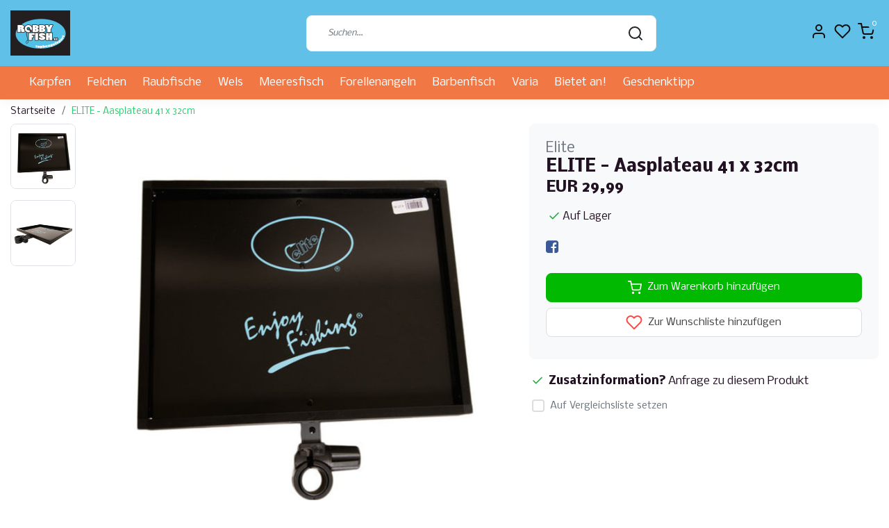

--- FILE ---
content_type: text/html;charset=utf-8
request_url: https://www.robbyfish.be/de/aasplateau.html
body_size: 17851
content:
<!DOCTYPE html>
<html lang="de">
<head>
  <!--
    Dynamic Theme
    Theme by InStijl Media
    https://www.instijlmedia.nl
    
    If you are interested in our special offers or some customizaton, please contact us at support@instijlmedia.nl.
    -->
  <title>ELITE - Aasplateau  41 x 32cm</title>
  <meta name="description" content="ELITE - Aasplateau  41 x 32cm" />
  <meta name="keywords" content="Elite, ELITE, -, Aasplateau, , 41, x, 32cm, Angeln, Angeln, Angelrute, Angelschnur, geflochten, Haken, Kescher, Schwimmweste, Zelt, Salzwasserfisch, Forelle, Futterautomat, Raubfisch, Weißfisch, Fliegenfisch, Strandfischen, Wels, Angelschnur, Hecht" />
  <meta http-equiv="X-UA-Compatible" content="IE=Edge">
  <meta name="viewport" content="width=device-width">
  <meta name="apple-mobile-web-app-capable" content="yes">
  <meta name="apple-mobile-web-app-status-bar-style" content="black">
  <link rel="shortcut icon" href="https://cdn.webshopapp.com/shops/305322/themes/175387/assets/favicon.ico?20251229135520" type="image/x-icon" />
  <meta property="og:title" content="ELITE - Aasplateau  41 x 32cm">
  <meta property="og:type" content="website">
  <meta property="og:description" content="ELITE - Aasplateau  41 x 32cm">
  <meta property="og:site_name" content="ROBBY FISH BV">
  <meta property="og:url" content="https://www.robbyfish.be/">
    <meta property="og:image" content="https://cdn.webshopapp.com/shops/305322/files/369952895/image.jpg">
  <meta property="og:image:width" content="1000px" />
  <meta property="og:image:height" content="525px" />
  	<link rel="preconnect" href="//ajax.googleapis.com">
	<link rel="preconnect" href="//cdn.webshopapp.com/">
	<link rel="preconnect" href="//cdn.webshopapp.com/">	
	<link rel="preconnect" href="//fonts.googleapis.com">
	<link rel="preconnect" href="//fonts.gstatic.com" crossorigin>
  <link rel="dns-prefetch" href="//ajax.googleapis.com">
	<link rel="dns-prefetch" href="//cdn.webshopapp.com/">
	<link rel="dns-prefetch" href="//cdn.webshopapp.com/">	
	<link rel="dns-prefetch" href="//fonts.googleapis.com">
	<link rel="dns-prefetch" href="//fonts.gstatic.com" crossorigin>
    <!-- Theme fonts -->
  <link href="//fonts.googleapis.com/css?family=Nobile:400,300,600,700" rel="preload" as="style">
    <link href="//fonts.googleapis.com/css?family=Nobile:400,300,600,700" rel="stylesheet">
  <!-- feather icons -->
	<script src="https://cdn.webshopapp.com/shops/305322/themes/175387/assets/js-feathericons.js?20260110143301"></script>
  <!--- Fallback Icons -->
	<link rel="stylesheet" href="https://cdn.webshopapp.com/shops/305322/themes/175387/assets/css-fontawesome.css?20260110143301" />
	<!-- Theme CSS -->
  <link rel="stylesheet" href="https://cdn.webshopapp.com/shops/305322/themes/175387/assets/css-bootstrap.css?20260110143301" />
  <link rel="stylesheet" href="https://cdn.webshopapp.com/shops/305322/themes/175387/assets/css-owl-carousel.css?20260110143301" />
  <link rel="stylesheet" href="https://cdn.webshopapp.com/shops/305322/themes/175387/assets/style.css?20260110143301" />
  <link rel="stylesheet" href="https://cdn.webshopapp.com/shops/305322/themes/175387/assets/settings.css?20260110143301" />
  <!-- Google Tag Manager -->
    <meta charset="utf-8"/>
<!-- [START] 'blocks/head.rain' -->
<!--

  (c) 2008-2026 Lightspeed Netherlands B.V.
  http://www.lightspeedhq.com
  Generated: 02-02-2026 @ 09:25:52

-->
<link rel="canonical" href="https://www.robbyfish.be/de/aasplateau.html"/>
<link rel="alternate" href="https://www.robbyfish.be/de/index.rss" type="application/rss+xml" title="Neue Produkte"/>
<meta name="robots" content="noodp,noydir"/>
<meta property="og:url" content="https://www.robbyfish.be/de/aasplateau.html?source=facebook"/>
<meta property="og:site_name" content="ROBBY FISH BV"/>
<meta property="og:title" content="ELITE - Aasplateau  41 x 32cm"/>
<meta property="og:description" content="ELITE - Aasplateau  41 x 32cm"/>
<meta property="og:image" content="https://cdn.webshopapp.com/shops/305322/files/369952895/elite-elite-aasplateau-41-x-32cm.jpg"/>
<script>
<script>
    const dfLayerOptions = {
        installationId: '3b4b4d98-7533-47d9-8fea-1139cf3caf47',
        zone: 'eu1'
    };

    

    (function (l, a, y, e, r, s) {
        r = l.createElement(a); r.onload = e; r.async = 1; r.src = y;
        s = l.getElementsByTagName(a)[0]; s.parentNode.insertBefore(r, s);
    })(document, 'script', 'https://cdn.doofinder.com/livelayer/1/js/loader.min.js', function () {
        doofinderLoader.load(dfLayerOptions);
    });
</script>
</script>
<!--[if lt IE 9]>
<script src="https://cdn.webshopapp.com/assets/html5shiv.js?2025-02-20"></script>
<![endif]-->
<!-- [END] 'blocks/head.rain' -->
</head>
  
<body class="body osx webkit">
    <div id="wrapper" class="wrapper">
    <!-- Template -->
        
<header id="header" class="header-white nav-theme sticky-top">
    <div class="header-inner bg-header text-header">
    <div class="container-ism">
      <div class="row">
                <div class="col-6 col-lg-4 pr-0 order-xl-1">
          <div class="logo d-flex  justify-content-start align-items-center h-100">
            <a href="" title="" onclick="mobileNav($(this));return false;" id="resNavOpener" class="link link-menu text-center text-header mr-2 d-xl-none d-block" data-target="#overlayNavigation">
              <div class="menu-icon">
              <span class="fa fa-bars" data-feather="menu" aria-hidden="true"></span>
              </div>
            </a>
            <a href="https://www.robbyfish.be/de/" title="ROBBY FISH Angelgeschäft">
              <img src="https://cdn.webshopapp.com/shops/305322/themes/175387/v/2518770/assets/img-logo.png?20250206112509" alt="ROBBY FISH Angelgeschäft" class="img-logo img-fluid">
            </a>
          </div>
        </div>
        <div class="col-1 col-lg-5 w-100 d-lg-block d-none justify-content-center align-self-center order-xl-2">
                    <div id="search">
            <form role="search" action="https://www.robbyfish.be/de/search/" method="get" id="formSearch" class="d-md-block d-none position-relative"  data-search-type="desktop">
               <div class="search-theme white input-group-append btn-shortrounded align-items-center">
                  <input type="search" class="form-control border-squared-right border-0 py-3 h-auto focus-0" autocomplete="off" placeholder="Suchen..." value="" name="q" id="search-input" data-device="desktop">
                  <a href="" class="btn btn-theme border-squared-left mb-0 p-0 px-3" type="submit" title="Zoeken" onclick="$('#formSearch').submit();">
                    <i class="fa fa-search" data-feather="search"></i>
                  </a>
               </div>
              <div class="autocomplete hide">
                                  <div class="search-title-box text-body all text-center py-2 px-3">
                    <span>Alle Kategorien <i><em>(0)</em></i></span>
                 </div>
                <div class="products products-livesearch row px-3 mb-3 clearfix"></div>
                <div class="notfound hide p-3">Keine Produkte gefunden...</div>
                <div class="more px-3 mb-3 clear">
                  <a class="btn btn-secondary btn-sm result-btn livesearch" href="https://www.robbyfish.be/de/search/">
                    <span>Alle Ergebnisse anzeigen</span>
                  </a>
                </div>
              </div>
            </form>
          </div>
                            </div>
        <div class="col-6 col-lg-3 order-3">
          <div class="d-inline-block h-100 float-right">
                        <div class="header-search d-lg-none d-inline-block h-100">
              <button class="btn-search btn-nav border-0 p-0 m-0 h-100 bg-header text-header focus-0" onclick="mobileNav($(this));return false;" data-target="#overlaySearch">
                <i class="fa fa-lg fa-search" aria-hidden="true" data-feather="search"></i>
              </button>
            </div>
                        <div class="header-user header-languages d-none h-100">
              <div class="dropdown">
                <button class="btn-user btn-nav border-0 p-0 m-0 h-100 text-header focus-0" onclick="mobileNav($(this));return false;" data-target="#overlayUser">
                        							      						      							                  	<span class="flag flag-de"></span>
                  	      						      							      						                </button>
            	</div>
            </div>
                        <div class="header-user d-inline-block h-100">
              <button class="btn-user btn-nav border-0 p-0 m-0 h-100 text-header focus-0" onclick="mobileNav($(this));return false;" data-target="#overlayUser">
                <i class="fa fa-lg fa-user-o" aria-hidden="true" data-feather="user"></i>
              </button>
            </div>
                        <div class="header-heart d-inline-block h-100">
              <a href="https://www.robbyfish.be/de/account/wishlist/" class="btn-heart btn-nav border-0 p-0 m-0 h-100 text-header focus-0">
                <i class="fa fa-lg fa-heart-o" aria-hidden="true" data-feather="heart"></i>
              </a>
            </div>
                        <div class="header-cart d-inline-block h-100">
              <button class="btn-user btn-nav border-0 p-0 m-0 h-100 text-header focus-0 position-relative" onclick="mobileNav($(this));return false;" data-target="#overlayCart">
                <i class="fa fa-lg fa-shopping-cart" aria-hidden="true" data-feather="shopping-cart"></i>
                <span class="cart-count">0</span>
              </button>
            </div>
          </div>
        </div>

      </div>
    </div>
  </div>
            <nav id="megamenu" class="navbar navbar-expand-lg bg-navbar text-navbar py-0 d-xl-block d-none">
  <div class="container-ism">
    <div class="ism-mainnav">
      <ul class="nav mr-auto">
                                 <li class="nav-item item  categories">
            <a href="https://www.robbyfish.be/de/karpfen/" class="nav-link">Karpfen</a>
                                    <div class="subnav ism-megamenu">
                            	              
              <div class="container-ism d-flex position-relative">                                  <ul class="subnav-col list-unstyled m-0">
                                          <li class="subitem">
                        <a href="https://www.robbyfish.be/de/karpfen/stangen/" title="Stangen">Stangen</a>
                                              </li>
                                          <li class="subitem">
                        <a href="https://www.robbyfish.be/de/karpfen/muehlen/" title="Mühlen">Mühlen</a>
                                              </li>
                                          <li class="subitem">
                        <a href="https://www.robbyfish.be/de/karpfen/nylon-geflochtene-schnuere/" title="Nylon &amp; geflochtene Schnüre">Nylon &amp; geflochtene Schnüre</a>
                                              </li>
                                          <li class="subitem">
                        <a href="https://www.robbyfish.be/de/karpfen/unterstreichen/" title="Unterstreichen">Unterstreichen</a>
                                              </li>
                                          <li class="subitem">
                        <a href="https://www.robbyfish.be/de/karpfen/haken/" title="Haken">Haken</a>
                                              </li>
                                          <li class="subitem">
                        <a href="https://www.robbyfish.be/de/karpfen/ende-angehen/" title="Ende angehen">Ende angehen</a>
                                              </li>
                                      </ul>
                                  <ul class="subnav-col list-unstyled m-0">
                                          <li class="subitem">
                        <a href="https://www.robbyfish.be/de/karpfen/ace-general/" title="Ace General">Ace General</a>
                                              </li>
                                          <li class="subitem">
                        <a href="https://www.robbyfish.be/de/karpfen/speichersysteme/" title="Speichersysteme">Speichersysteme</a>
                                              </li>
                                          <li class="subitem">
                        <a href="https://www.robbyfish.be/de/karpfen/werkzeuge/" title="Werkzeuge">Werkzeuge</a>
                                              </li>
                                          <li class="subitem">
                        <a href="https://www.robbyfish.be/de/karpfen/wiegen-und-lagern/" title="Wiegen und Lagern">Wiegen und Lagern</a>
                                              </li>
                                          <li class="subitem">
                        <a href="https://www.robbyfish.be/de/karpfen/bissanzeiger/" title="Bissanzeiger">Bissanzeiger</a>
                                              </li>
                                          <li class="subitem">
                        <a href="https://www.robbyfish.be/de/karpfen/onthaakmatten-cradles/" title="Onthaakmatten / Cradles">Onthaakmatten / Cradles</a>
                                              </li>
                                      </ul>
                                  <ul class="subnav-col list-unstyled m-0">
                                          <li class="subitem">
                        <a href="https://www.robbyfish.be/de/karpfen/rod-pods-buzz-bar/" title="Rod Pods / Buzz Bar">Rod Pods / Buzz Bar</a>
                                              </li>
                                          <li class="subitem">
                        <a href="https://www.robbyfish.be/de/karpfen/fuehren/" title="Führen">Führen</a>
                                              </li>
                                          <li class="subitem">
                        <a href="https://www.robbyfish.be/de/karpfen/kleidung/" title="Kleidung">Kleidung</a>
                                              </li>
                                          <li class="subitem">
                        <a href="https://www.robbyfish.be/de/karpfen/kochutensilien/" title="Kochutensilien">Kochutensilien</a>
                                              </li>
                                          <li class="subitem">
                        <a href="https://www.robbyfish.be/de/karpfen/erleichterung/" title="Erleichterung">Erleichterung</a>
                                              </li>
                                          <li class="subitem">
                        <a href="https://www.robbyfish.be/de/karpfen/stuehle-und-tragen/" title="Stühle und Tragen">Stühle und Tragen</a>
                                              </li>
                                      </ul>
                                  <ul class="subnav-col list-unstyled m-0">
                                          <li class="subitem">
                        <a href="https://www.robbyfish.be/de/karpfen/schlafsaecke/" title="Schlafsäcke">Schlafsäcke</a>
                                              </li>
                                          <li class="subitem">
                        <a href="https://www.robbyfish.be/de/karpfen/boote/" title="Boote">Boote</a>
                                              </li>
                                          <li class="subitem">
                        <a href="https://www.robbyfish.be/de/karpfen/zelte/" title="Zelte">Zelte</a>
                                              </li>
                                          <li class="subitem">
                        <a href="https://www.robbyfish.be/de/karpfen/gepaeck/" title="Gepäck">Gepäck</a>
                                              </li>
                                          <li class="subitem">
                        <a href="https://www.robbyfish.be/de/karpfen/landenetze/" title="Landenetze">Landenetze</a>
                                              </li>
                                          <li class="subitem">
                        <a href="https://www.robbyfish.be/de/karpfen/waechter/" title="Wächter">Wächter</a>
                                              </li>
                                      </ul>
                                  <ul class="subnav-col list-unstyled m-0">
                                          <li class="subitem">
                        <a href="https://www.robbyfish.be/de/karpfen/styhle-schlafsessel/" title="StŸhle / Schlafsessel">StŸhle / Schlafsessel</a>
                                                <ul class="subsubnav list-unstyled p-0 m-0">
                                                     <li class="subsubitem active">
                    <a href="https://www.robbyfish.be/de/karpfen/styhle-schlafsessel/karren/" title="Karren">Karren</a></li>
                                                                            </ul>
                                              </li>
                                          <li class="subitem">
                        <a href="https://www.robbyfish.be/de/karpfen/aushaken-aufbewahrungsmatten/" title="Aushaken / Aufbewahrungsmatten">Aushaken / Aufbewahrungsmatten</a>
                                              </li>
                                          <li class="subitem">
                        <a href="https://www.robbyfish.be/de/karpfen/bivvies-shelters/" title="Bivvies / Shelters">Bivvies / Shelters</a>
                                              </li>
                                          <li class="subitem">
                        <a href="https://www.robbyfish.be/de/karpfen/kleines-material/" title="Kleines Material">Kleines Material</a>
                                              </li>
                                      </ul>
                              	                <div class="menu-close">
                  <a href=" " title="" onclick="closeMenu();return false;">
                  	<i class="fa fa-close close" data-feather="x"></i>
                  </a>
                </div>
              	            	</div>            </div>
                    	</li>
                         <li class="nav-item item  categories">
            <a href="https://www.robbyfish.be/de/felchen/" class="nav-link">Felchen</a>
                                    <div class="subnav ism-megamenu">
                            	              
              <div class="container-ism d-flex position-relative">                                  <ul class="subnav-col list-unstyled m-0">
                                          <li class="subitem">
                        <a href="https://www.robbyfish.be/de/felchen/angelrute/" title="Angelrute">Angelrute</a>
                                              </li>
                                          <li class="subitem">
                        <a href="https://www.robbyfish.be/de/felchen/feeder-angelrute/" title="Feeder Angelrute">Feeder Angelrute</a>
                                              </li>
                                          <li class="subitem">
                        <a href="https://www.robbyfish.be/de/felchen/muehlen/" title="Mühlen">Mühlen</a>
                                              </li>
                                          <li class="subitem">
                        <a href="https://www.robbyfish.be/de/felchen/kleines-zeug/" title="Kleines Zeug">Kleines Zeug</a>
                                              </li>
                                      </ul>
                                  <ul class="subnav-col list-unstyled m-0">
                                          <li class="subitem">
                        <a href="https://www.robbyfish.be/de/felchen/feeder-material/" title="Feeder-Material">Feeder-Material</a>
                                              </li>
                                          <li class="subitem">
                        <a href="https://www.robbyfish.be/de/felchen/blei-feeder-zubehoer/" title="Blei &amp; Feeder Zubehör">Blei &amp; Feeder Zubehör</a>
                                              </li>
                                          <li class="subitem">
                        <a href="https://www.robbyfish.be/de/felchen/katapulte/" title="Katapulte">Katapulte</a>
                                              </li>
                                          <li class="subitem">
                        <a href="https://www.robbyfish.be/de/felchen/angelboxen-zubehoer/" title="Angelboxen &amp; Zubehör">Angelboxen &amp; Zubehör</a>
                                              </li>
                                      </ul>
                                  <ul class="subnav-col list-unstyled m-0">
                                          <li class="subitem">
                        <a href="https://www.robbyfish.be/de/felchen/koeder-aufbewahrungsboxen/" title="Köder &amp; Aufbewahrungsboxen">Köder &amp; Aufbewahrungsboxen</a>
                                              </li>
                                          <li class="subitem">
                        <a href="https://www.robbyfish.be/de/felchen/haken/" title="Haken">Haken</a>
                                              </li>
                                          <li class="subitem">
                        <a href="https://www.robbyfish.be/de/felchen/koeder-feeder/" title="Köder &amp; Feeder">Köder &amp; Feeder</a>
                                                <ul class="subsubnav list-unstyled p-0 m-0">
                                                     <li class="subsubitem active">
                    <a href="https://www.robbyfish.be/de/felchen/koeder-feeder/levend-aas/" title="Levend Aas">Levend Aas</a></li>
                                                                            </ul>
                                              </li>
                                          <li class="subitem">
                        <a href="https://www.robbyfish.be/de/felchen/landing-living-netze/" title="Landing &amp; Living Netze">Landing &amp; Living Netze</a>
                                              </li>
                                      </ul>
                                  <ul class="subnav-col list-unstyled m-0">
                                          <li class="subitem">
                        <a href="https://www.robbyfish.be/de/felchen/schaufeln/" title="Schaufeln">Schaufeln</a>
                                              </li>
                                          <li class="subitem">
                        <a href="https://www.robbyfish.be/de/felchen/unterstreichen/" title="Unterstreichen">Unterstreichen</a>
                                              </li>
                                          <li class="subitem">
                        <a href="https://www.robbyfish.be/de/felchen/nylon-geflochtene-schnuere/" title="Nylon &amp; geflochtene Schnüre">Nylon &amp; geflochtene Schnüre</a>
                                              </li>
                                          <li class="subitem">
                        <a href="https://www.robbyfish.be/de/felchen/schwimmt/" title="Schwimmt">Schwimmt</a>
                                              </li>
                                      </ul>
                                  <ul class="subnav-col list-unstyled m-0">
                                          <li class="subitem">
                        <a href="https://www.robbyfish.be/de/felchen/koffer-taschen/" title="Koffer &amp; Taschen">Koffer &amp; Taschen</a>
                                              </li>
                                          <li class="subitem">
                        <a href="https://www.robbyfish.be/de/felchen/regenschirme/" title="Regenschirme">Regenschirme</a>
                                              </li>
                                          <li class="subitem">
                        <a href="https://www.robbyfish.be/de/felchen/kleider/" title="Kleider">Kleider</a>
                                              </li>
                                      </ul>
                              	                <div class="menu-close">
                  <a href=" " title="" onclick="closeMenu();return false;">
                  	<i class="fa fa-close close" data-feather="x"></i>
                  </a>
                </div>
              	            	</div>            </div>
                    	</li>
                         <li class="nav-item item  categories">
            <a href="https://www.robbyfish.be/de/raubfische/" class="nav-link">Raubfische</a>
                                    <div class="subnav ism-megamenu">
                            	              
              <div class="container-ism d-flex position-relative">                                  <ul class="subnav-col list-unstyled m-0">
                                          <li class="subitem">
                        <a href="https://www.robbyfish.be/de/raubfische/angeln/" title="Angeln">Angeln</a>
                                              </li>
                                          <li class="subitem">
                        <a href="https://www.robbyfish.be/de/raubfische/molen-reels/" title="Molen / Reels">Molen / Reels</a>
                                              </li>
                                          <li class="subitem">
                        <a href="https://www.robbyfish.be/de/raubfische/haeken/" title="häken">häken</a>
                                              </li>
                                      </ul>
                                  <ul class="subnav-col list-unstyled m-0">
                                          <li class="subitem">
                        <a href="https://www.robbyfish.be/de/raubfische/leine/" title="Leine">Leine</a>
                                                <ul class="subsubnav list-unstyled p-0 m-0">
                                                     <li class="subsubitem active">
                    <a href="https://www.robbyfish.be/de/raubfische/leine/onderlijnen/" title="Onderlijnen">Onderlijnen</a></li>
                                                                            </ul>
                                              </li>
                                          <li class="subitem">
                        <a href="https://www.robbyfish.be/de/raubfische/gehoeren/" title="Gehören">Gehören</a>
                                              </li>
                                          <li class="subitem">
                        <a href="https://www.robbyfish.be/de/raubfische/locken/" title="locken">locken</a>
                                              </li>
                                      </ul>
                                  <ul class="subnav-col list-unstyled m-0">
                                          <li class="subitem">
                        <a href="https://www.robbyfish.be/de/raubfische/toter-koeder/" title="Toter Köder">Toter Köder</a>
                                              </li>
                                          <li class="subitem">
                        <a href="https://www.robbyfish.be/de/raubfische/fuehren/" title="Führen">Führen</a>
                                              </li>
                                          <li class="subitem">
                        <a href="https://www.robbyfish.be/de/raubfische/werkzeuge/" title="Werkzeuge">Werkzeuge</a>
                                              </li>
                                      </ul>
                                  <ul class="subnav-col list-unstyled m-0">
                                          <li class="subitem">
                        <a href="https://www.robbyfish.be/de/raubfische/unterstreichen/" title="Unterstreichen">Unterstreichen</a>
                                              </li>
                                          <li class="subitem">
                        <a href="https://www.robbyfish.be/de/raubfische/speichern/" title="Speichern">Speichern</a>
                                              </li>
                                          <li class="subitem">
                        <a href="https://www.robbyfish.be/de/raubfische/schwimmt/" title="Schwimmt">Schwimmt</a>
                                              </li>
                                      </ul>
                              	                <div class="menu-close">
                  <a href=" " title="" onclick="closeMenu();return false;">
                  	<i class="fa fa-close close" data-feather="x"></i>
                  </a>
                </div>
              	            	</div>            </div>
                    	</li>
                         <li class="nav-item item  categories">
            <a href="https://www.robbyfish.be/de/wels/" class="nav-link">Wels</a>
                                    <div class="subnav ism-megamenu">
                            	              
              <div class="container-ism d-flex position-relative">                                  <ul class="subnav-col list-unstyled m-0">
                                          <li class="subitem">
                        <a href="https://www.robbyfish.be/de/wels/meerval-hengels/" title="Meerval Hengels">Meerval Hengels</a>
                                              </li>
                                          <li class="subitem">
                        <a href="https://www.robbyfish.be/de/wels/molens/" title="Molens">Molens</a>
                                              </li>
                                      </ul>
                                  <ul class="subnav-col list-unstyled m-0">
                                          <li class="subitem">
                        <a href="https://www.robbyfish.be/de/wels/haken/" title="Haken">Haken</a>
                                              </li>
                                          <li class="subitem">
                        <a href="https://www.robbyfish.be/de/wels/nylon-gevlochten-lijnen/" title="Nylon &amp; Gevlochten Lijnen">Nylon &amp; Gevlochten Lijnen</a>
                                              </li>
                                      </ul>
                                  <ul class="subnav-col list-unstyled m-0">
                                          <li class="subitem">
                        <a href="https://www.robbyfish.be/de/wels/end-tackle/" title="End-Tackle">End-Tackle</a>
                                              </li>
                                          <li class="subitem">
                        <a href="https://www.robbyfish.be/de/wels/toebehoren/" title="Toebehoren">Toebehoren</a>
                                                <ul class="subsubnav list-unstyled p-0 m-0">
                                                     <li class="subsubitem active">
                    <a href="https://www.robbyfish.be/de/wels/toebehoren/lood/" title="Lood">Lood</a></li>
                                                                            </ul>
                                              </li>
                                      </ul>
                              	                <div class="menu-close">
                  <a href=" " title="" onclick="closeMenu();return false;">
                  	<i class="fa fa-close close" data-feather="x"></i>
                  </a>
                </div>
              	            	</div>            </div>
                    	</li>
                         <li class="nav-item item  categories">
            <a href="https://www.robbyfish.be/de/meeresfisch/" class="nav-link">Meeresfisch</a>
                                    <div class="subnav ism-megamenu">
                            	              
              <div class="container-ism d-flex position-relative">                                  <ul class="subnav-col list-unstyled m-0">
                                          <li class="subitem">
                        <a href="https://www.robbyfish.be/de/meeresfisch/hengels/" title="Hengels">Hengels</a>
                                                <ul class="subsubnav list-unstyled p-0 m-0">
                                                     <li class="subsubitem active">
                    <a href="https://www.robbyfish.be/de/meeresfisch/hengels/strandhengels/" title="Strandhengels">Strandhengels</a></li>
                                                     <li class="subsubitem">
                    <a href="https://www.robbyfish.be/de/meeresfisch/hengels/boothengels/" title="Boothengels">Boothengels</a></li>
                                                     <li class="subsubitem">
                    <a href="https://www.robbyfish.be/de/meeresfisch/hengels/zeebaarshengels/" title="Zeebaarshengels">Zeebaarshengels</a></li>
                                                                            </ul>
                                              </li>
                                          <li class="subitem">
                        <a href="https://www.robbyfish.be/de/meeresfisch/rollen/" title="Rollen">Rollen</a>
                                              </li>
                                          <li class="subitem">
                        <a href="https://www.robbyfish.be/de/" title=""></a>
                                              </li>
                                      </ul>
                                  <ul class="subnav-col list-unstyled m-0">
                                          <li class="subitem">
                        <a href="https://www.robbyfish.be/de/" title=""></a>
                                              </li>
                                          <li class="subitem">
                        <a href="https://www.robbyfish.be/de/" title=""></a>
                                              </li>
                                          <li class="subitem">
                        <a href="https://www.robbyfish.be/de/meeresfisch/zeeaas/" title="Zeeaas">Zeeaas</a>
                                              </li>
                                      </ul>
                                  <ul class="subnav-col list-unstyled m-0">
                                          <li class="subitem">
                        <a href="https://www.robbyfish.be/de/meeresfisch/locken/" title="Locken">Locken</a>
                                                <ul class="subsubnav list-unstyled p-0 m-0">
                                                     <li class="subsubitem active">
                    <a href="https://www.robbyfish.be/de/" title=""></a></li>
                                                     <li class="subsubitem">
                    <a href="https://www.robbyfish.be/de/" title=""></a></li>
                                                     <li class="subsubitem">
                    <a href="https://www.robbyfish.be/de/" title=""></a></li>
                                                     <li class="subsubitem">
                    <a href="https://www.robbyfish.be/de/" title=""></a></li>
                                                                            </ul>
                                              </li>
                                          <li class="subitem">
                        <a href="https://www.robbyfish.be/de/" title=""></a>
                                              </li>
                                          <li class="subitem">
                        <a href="https://www.robbyfish.be/de/" title=""></a>
                                              </li>
                                      </ul>
                                  <ul class="subnav-col list-unstyled m-0">
                                          <li class="subitem">
                        <a href="https://www.robbyfish.be/de/" title=""></a>
                                              </li>
                                          <li class="subitem">
                        <a href="https://www.robbyfish.be/de/" title=""></a>
                                              </li>
                                          <li class="subitem">
                        <a href="https://www.robbyfish.be/de/" title=""></a>
                                              </li>
                                      </ul>
                                  <ul class="subnav-col list-unstyled m-0">
                                          <li class="subitem">
                        <a href="https://www.robbyfish.be/de/" title=""></a>
                                              </li>
                                          <li class="subitem">
                        <a href="https://www.robbyfish.be/de/" title=""></a>
                                              </li>
                                          <li class="subitem">
                        <a href="https://www.robbyfish.be/de/" title=""></a>
                                              </li>
                                      </ul>
                              	                <div class="menu-close">
                  <a href=" " title="" onclick="closeMenu();return false;">
                  	<i class="fa fa-close close" data-feather="x"></i>
                  </a>
                </div>
              	            	</div>            </div>
                    	</li>
                         <li class="nav-item item  categories">
            <a href="https://www.robbyfish.be/de/forellenangeln/" class="nav-link">Forellenangeln</a>
                                    <div class="subnav ism-megamenu">
                            	              
              <div class="container-ism d-flex position-relative">                                  <ul class="subnav-col list-unstyled m-0">
                                          <li class="subitem">
                        <a href="https://www.robbyfish.be/de/" title=""></a>
                                              </li>
                                          <li class="subitem">
                        <a href="https://www.robbyfish.be/de/" title=""></a>
                                              </li>
                                      </ul>
                                  <ul class="subnav-col list-unstyled m-0">
                                          <li class="subitem">
                        <a href="https://www.robbyfish.be/de/" title=""></a>
                                                <ul class="subsubnav list-unstyled p-0 m-0">
                                                     <li class="subsubitem active">
                    <a href="https://www.robbyfish.be/de/10483691/10483692/lood/" title="Lood">Lood</a></li>
                                                                            </ul>
                                              </li>
                                          <li class="subitem">
                        <a href="https://www.robbyfish.be/de/" title=""></a>
                                              </li>
                                      </ul>
                                  <ul class="subnav-col list-unstyled m-0">
                                          <li class="subitem">
                        <a href="https://www.robbyfish.be/de/" title=""></a>
                                              </li>
                                          <li class="subitem">
                        <a href="https://www.robbyfish.be/de/" title=""></a>
                                              </li>
                                      </ul>
                                  <ul class="subnav-col list-unstyled m-0">
                                          <li class="subitem">
                        <a href="https://www.robbyfish.be/de/" title=""></a>
                                              </li>
                                      </ul>
                              	                <div class="menu-close">
                  <a href=" " title="" onclick="closeMenu();return false;">
                  	<i class="fa fa-close close" data-feather="x"></i>
                  </a>
                </div>
              	            	</div>            </div>
                    	</li>
                         <li class="nav-item item  categories">
            <a href="https://www.robbyfish.be/de/barbenfisch/" class="nav-link">Barbenfisch</a>
                    	</li>
                         <li class="nav-item item  categories">
            <a href="https://www.robbyfish.be/de/varia/" class="nav-link">Varia</a>
                                    <div class="subnav ism-megamenu">
                            	              
              <div class="container-ism d-flex position-relative">                                  <ul class="subnav-col list-unstyled m-0">
                                          <li class="subitem">
                        <a href="https://www.robbyfish.be/de/" title=""></a>
                                              </li>
                                          <li class="subitem">
                        <a href="https://www.robbyfish.be/de/varia/buecher/" title="Bücher">Bücher</a>
                                              </li>
                                      </ul>
                                  <ul class="subnav-col list-unstyled m-0">
                                          <li class="subitem">
                        <a href="https://www.robbyfish.be/de/" title=""></a>
                                              </li>
                                          <li class="subitem">
                        <a href="https://www.robbyfish.be/de/varia/stangenhuelsen/" title="Stangenhülsen">Stangenhülsen</a>
                                              </li>
                                      </ul>
                                  <ul class="subnav-col list-unstyled m-0">
                                          <li class="subitem">
                        <a href="https://www.robbyfish.be/de/varia/camping-ausruestung/" title="Camping-Ausrüstung">Camping-Ausrüstung</a>
                                                <ul class="subsubnav list-unstyled p-0 m-0">
                                                     <li class="subsubitem active">
                    <a href="https://www.robbyfish.be/de/varia/camping-ausruestung/koken/" title="Koken">Koken</a></li>
                                                                            </ul>
                                              </li>
                                          <li class="subitem">
                        <a href="https://www.robbyfish.be/de/varia/food/" title="Food">Food</a>
                                              </li>
                                      </ul>
                              	                <div class="menu-close">
                  <a href=" " title="" onclick="closeMenu();return false;">
                  	<i class="fa fa-close close" data-feather="x"></i>
                  </a>
                </div>
              	            	</div>            </div>
                    	</li>
                         <li class="nav-item item  categories">
            <a href="https://www.robbyfish.be/de/bietet-an/" class="nav-link">Bietet an!</a>
                    	</li>
                         <li class="nav-item item  categories">
            <a href="https://www.robbyfish.be/de/geschenktipp/" class="nav-link">Geschenktipp</a>
                    	</li>
                              </ul>
    </div>
  </div>
</nav>      </header>    	<div class="ism-messages">
      	    	</div>
          		<!-- PRODUCT META -->
<div itemscope itemtype="http://schema.org/Product">
  <meta itemprop="name" content="Elite ELITE - Aasplateau  41 x 32cm">
  <meta itemprop="url" content="https://www.robbyfish.be/de/aasplateau.html">
 	<meta itemprop="brand" content="Elite" />    <meta itemprop="image" content="https://cdn.webshopapp.com/shops/305322/files/369952895/300x300x2/elite-elite-aasplateau-41-x-32cm.jpg" />  
    <meta itemprop="mpn" content="SBA612T" />  <meta itemprop="sku" content="0" />  
  <div itemprop="offers" itemscope itemtype="http://schema.org/Offer">
    <meta itemprop="priceCurrency" content="EUR">
    <meta itemprop="price" content="29.99" />
    <meta itemprop="url" content="https://www.robbyfish.be/de/aasplateau.html">
    <meta itemprop="priceValidUntil" content="2027-02-02" />
    <meta itemprop="itemCondition" itemtype="https://schema.org/OfferItemCondition" content="https://schema.org/NewCondition"/>
    <meta itemprop="availability" content="http://schema.org/InStock">  </div>
  </div><!-- PRODUCT TEMPLATE -->
<main id="productpage" class="bg-white main pt-30px pt-0">
  <div class="container-ism">  <nav class="d-inline-block" aria-label="breadcrumb">
    <ol class="breadcrumb bg-transparent d-flex px-0 py-2 mb-0">
      <li class="breadcrumb-item small"><a href="https://www.robbyfish.be/de/" title="Startseite" class="text-body">Startseite</a></li>
            <li class="breadcrumb-item small active"><a href="https://www.robbyfish.be/de/aasplateau.html" title="ELITE - Aasplateau  41 x 32cm" class="text-theme">ELITE - Aasplateau  41 x 32cm</a></li>
          </ol>
  </nav>
</div>          <div class="product-top bg-white">
  <div class="product-dropdown">
    <div class="container-ism">
      <div class="product-dropdown-wrap row justify-content-between align-items-center">
        <div class="product-dropdown-info d-flex align-items-center col-xl-8 col-md-6 col-12">
          <div class="product-dropdown-thumb">
          	<img src="https://cdn.webshopapp.com/shops/305322/files/369952895/65x65x2/elite-elite-aasplateau-41-x-32cm.jpg" alt="Elite ELITE - Aasplateau  41 x 32cm" class="product-thumbnail" />
        	</div>
          <div class="product-details ml-2">
            <strong class="product-title font-weight-bold" itemprop="name" content="Elite ELITE - Aasplateau  41 x 32cm">ELITE - Aasplateau  41 x 32cm</strong>
            <div class="price">
                                <strong class="price-new">€29,99</strong>
                             </div>
          </div>
        </div>
        <div class="product-dropdown-cart d-flex justify-lg-content-end justify-content-between text-right my-lg-0 my-2 col-xl-4 col-md-6 col-12">
          <a href="javascript:;" onclick="$('#product_configure_form').submit();" class="btn btn-incart btn-filled btn-shortrounded btn-block btn-shoppingcart no-effect" title="Zum Warenkorb hinzufügen">
            <span class="text">Zum Warenkorb hinzufügen</span>
                        <span class="icon d-lg-inline-block d-none"><i class="fa fa-shopping-cart"></i></span>
                      </a>
                    <a href="https://www.robbyfish.be/de/account/wishlistAdd/122273803/?variant_id=243947965" title="Zur Wunschliste hinzufügen" class="btn btn-wishlist text-body bg-white btn-filled btn-shortrounded btn-block mt-0 ml-2 mb-0">
                        <span class="icon d-lg-inline-block d-none">
            <i class="fa fa-heart-o mr-1" data-feather="heart" aria-hidden="true" height="18" width="18"></i></span> 
                        Zur Wunschliste hinzufügen
          </a>
                  </div>
      </div>
    </div>
  </div>
  <div class="container-ism">
      <div class="product-top">
        <div class="row">
        <!-- Tablet & PC Image slider -->  
                <div class="col-md-6 col-xl-7 d-none d-sm-block">
          <div class="ism-product-slider sticky">
                        <div class="row">
                <div class="order-2 order-xl-1 col-md-12 col-xl-2">
                  <div class="ism-thumb-row row">
                                        <div class="ism-thumb col-md-4 col-xl-12 mb-3">
                      <a data-image-id="369952895" class="active">
                                                <img src=" " data-src="https://cdn.webshopapp.com/shops/305322/files/369952895/174x174x3/elite-aasplateau-41-x-32cm.jpg" title="ELITE - Aasplateau  41 x 32cm" alt="ELITE - Aasplateau  41 x 32cm" class="lazy img-fluid btn-shortrounded border cursor-hover"/>
                                              </a>
                    </div>
                                        <div class="ism-thumb col-md-4 col-xl-12 mb-3">
                      <a data-image-id="369952906">
                                                <img src=" " data-src="https://cdn.webshopapp.com/shops/305322/files/369952906/174x174x3/elite-aasplateau-41-x-32cm.jpg" title="ELITE - Aasplateau  41 x 32cm" alt="ELITE - Aasplateau  41 x 32cm" class="lazy img-fluid btn-shortrounded border cursor-hover"/>
                                              </a>
                    </div>
                                      </div>
                </div>
              <div class="order-1 order-xl-2 col-md-12 col-xl-10 mb-5 mb-xl-0 pr-xl-4">
                <div class="ism-product-images">
                                        <div class="item text-center">
                      <a href="https://cdn.webshopapp.com/shops/305322/files/369952895/elite-aasplateau-41-x-32cm.jpg" data-fancybox="gallery" class="position-relative  first" data-image-id="369952895">
                      <img src=" " data-src="https://cdn.webshopapp.com/shops/305322/files/369952895/642x642x3/elite-aasplateau-41-x-32cm.jpg" title="ELITE - Aasplateau  41 x 32cm" alt="ELITE - Aasplateau  41 x 32cm" class="lazy img-fluid btn-shortrounded">
                        <div class="enlarge text-body small text-md-right text-center"><i class="fa fa-search-plus" aria-hidden="true"></i><span class="pl-2">Abbildung vergrößern</span></div>
                      </a>
                    </div>
                                        <div class="item text-center">
                      <a href="https://cdn.webshopapp.com/shops/305322/files/369952906/elite-aasplateau-41-x-32cm.jpg" data-fancybox="gallery" class="position-relative " data-image-id="369952906">
                      <img src=" " data-src="https://cdn.webshopapp.com/shops/305322/files/369952906/642x642x3/elite-aasplateau-41-x-32cm.jpg" title="ELITE - Aasplateau  41 x 32cm" alt="ELITE - Aasplateau  41 x 32cm" class="lazy img-fluid btn-shortrounded">
                        <div class="enlarge text-body small text-md-right text-center"><i class="fa fa-search-plus" aria-hidden="true"></i><span class="pl-2">Abbildung vergrößern</span></div>
                      </a>
                    </div>
                                        </div>  
                    <div class="d-flex justify-content-center align-items-center">
                 
                </div>
              </div>
            </div>
                  </div>
        </div>
                          <div class="col-md-6 col-xl-5">
            <div class="row">
              <div class="col-md-12">
                <div class="product-cart-details bg-light btn-shortrounded p-3 p-md-4 mb-3 clearfix">
                  <div class="product-title">
                  <span class="brand-title h5 text-muted d-inline-block align-middle mr-2">Elite</span>                                      <h1 class="product-title h4 font-weight-bold mb-0">ELITE - Aasplateau  41 x 32cm</h1>
                </div>
                                  <div id="productPrice" class="mb-2">
                    <div class="product-price">
  <div class="d-block">
        <strong class="price-new d-inline-block">EUR 29,99</strong>
          </div>
</div>
<div class="product-shipping-cost text-muted">
	  <small class="unit-cost collection">
      </small>
    </div>                  </div>
                 	                  									                                    <form action="https://www.robbyfish.be/de/cart/add/243947965/" id="product_configure_form" method="post">  
                    <div class="product-custom mb-3 d-none">
                                              <input type="hidden" name="bundle_id" id="product_configure_bundle_id" value="">
                                          </div>
                    <div class="delivery-stock mb-3 align-items-center">
                        <div class="stock d-inline-block align-middle mr-1">
                                                                                                                                      <div class="in-stock d-inline-flex align-items-center"><strong><i data-feather="check" height="18" class="fa fa-check text-success"></i>Auf Lager</strong></div>
                                                                                                    </div>
                                          </div>
                  	                    <div class="d-flex align-items-center justify-content-between">
                                                                <div class="socialmedia my-2">
                          
                        <div class="social-icon d-inline-block pr-2">
                          <a href="#" target="_blank" onclick="window.open('http://www.facebook.com/share.php?u=https://www.robbyfish.be/de/aasplateau.html&title=ELITE - Aasplateau  41 x 32cm', 'Deel ELITE - Aasplateau  41 x 32cm','status,width=600,height=400'); return false" title="Facebook" class="text-body text-decoration-underline font-weight-bold"><i class="fa fa-lg fa-facebook-square"></i></a>
                        </div>
                                                                                                                                          </div>
                                      </div>
                                        <div class="mt-3 d-flex">
                    	<div class="d-block w-100">
                                                <a href="javascript:;" class="btn btn-incart btn-cart btn-filled btn-shortrounded d-flex align-items-center justify-content-center py-2 w-100" title="Zum Warenkorb hinzufügen" data-product='{"title":"ELITE - Aasplateau  41 x 32cm","price":"29,99","img":"https://cdn.webshopapp.com/shops/305322/files/369952895/220x210x2/image.jpg"}' >
                          <i class="fa fa-shopping-cart pr-1 mr-1" data-feather="shopping-cart" aria-hidden="true"></i>Zum Warenkorb hinzufügen
                        </a>
                                              </div>
                                        	</div>
                                      <div class="col pt-2 px-0">
                    <a href="https://www.robbyfish.be/de/account/wishlistAdd/122273803/?variant_id=243947965" title="Zur Wunschliste hinzufügen" class="btn btn-wishlist text-body btn-block bg-white btn-filled btn-shortrounded mb-2">
                    <i class="fa fa-heart-o mr-1" data-feather="heart" aria-hidden="true"></i> Zur Wunschliste hinzufügen
                    </a>
                  </div>
                                    </form>
                </div>
                <ul class="product-usp list-unstyled mb-0">
                  	                  	                                        <li class="py-1">
                      <i class="fa fa-check text-success" data-feather="check" height="18" aria-hidden="true"></i>
                      <strong>Zusatzinformation? </strong><a href="https://www.robbyfish.be/de/service/?message=Ik heb een vraag over dit product.&amp;subject=ELITE%20-%20Aasplateau%20%2041%20x%2032cm#customerservice" class="text-body scroll">Anfrage zu diesem Produkt</a>
                    </li>
                                       <li class="product-compare mt-2 mx-0">
                                              <a href="https://www.robbyfish.be/de/compare/add/243947965/" title="" rel="nofollow">
                          <span id="compare-243947965"  class="compare-check mx-1"></span>
                          <span class="align-middle text-muted mb-0">Auf Vergleichsliste setzen</span>
                        </a>
                                          </li>
                                      </ul>
              </div>
            </div>
          </div>
        </div>
      </div>
  </div>
</div>
<div class="product-bottom bg-white pt-lg-5 pt-2">
  <div class="container-ism">
    <div class="row">
      <div class="col-12">
        <div class="block-information">
                    <div class="block-box block-info mb-lg-3 mb-2">
                        <div class="title-box h4 text-headings mb-lg-3 mb-0">
              <strong>Produktbeschreibung</strong>
            </div>
                      	                        <div id="info" class="content-box show">
              <p>Quadratische Köderschale mit Aufsatz für 25, 30 &amp; 36mm Schenkel. So haben Sie immer alles zur Hand. Zur Befestigung an Ihrer Angelbox (Sitzboxen).</p>
            </div>
                                  </div>
                                                            <div class="block-box block-spec mb-lg-3 mb-2">
                        <div class="title-box text-headings">
              <strong>Produktinformation</strong>
            </div>
                        <div id="code" class="content-box show">
              <table class="table table-borderless mb-0">
                                <tr>
                  <td class="text-muted border-0 p-0">Marke</td>
                  <td class="border-0 p-0"><a href="https://www.robbyfish.be/de/brands/elite/" title="Elite"><u>Elite</u></a></td>
                </tr>
                                                 <tr>
                  <td class="text-muted border-0 p-0">Artikelnummer</td>
                  <td class="border-0 p-0">SBA612T</td>
                </tr>
                                                               </table>
            </div>
        	</div>
                </div>
              </div>
      <div class="col-12">
            	</div>
		</div>
	</div>
</div>
  </main>          <div class="theme-usp text-xl-left text-center down text-xl-center d-none d-sm-block footer">
    <div class="container-ism">
        <div class="row">
                      <div class="col-xl col-md-6 mb-md-0 mb-3">
              <div class="usp-item d-inline-block align-items-center"><i class="fa fa-check mr-2 co-theme"></i><span>Service met de glimlach</span></div>
            </div>
                      <div class="col-xl col-md-6 mb-md-0 mb-3">
              <div class="usp-item d-inline-block align-items-center"><i class="fa fa-check mr-2 co-theme"></i><span>Grote expertise in huis voor elke visserij</span></div>
            </div>
                      <div class="col-xl col-md-6 mb-md-0 mb-3">
              <div class="usp-item d-inline-block align-items-center"><i class="fa fa-check mr-2 co-theme"></i><span>Eigen reparatiedienst </span></div>
            </div>
                      <div class="col-xl col-md-6 mb-md-0 mb-3">
              <div class="usp-item d-inline-block align-items-center"><i class="fa fa-check mr-2 co-theme"></i><span>Zeer uitgebreid assortiment</span></div>
            </div>
                  </div>
    </div>
</div>
<div id="theme-contact" class="bg-contact text-contact">
    <div class="container-ism pt-3 pb-2">
        <div class="row">
          <div class="col-12 col-md-12 col-lg-4">
            <form id="formNewsletter" action="https://www.robbyfish.be/de/account/newsletter/" method="post">
              <div class="form-group">
                <label for="formNewsletterEmail"><strong>Abonnieren Sie unseren Newsletter</strong></label>
                <input type="hidden" name="key" value="13d4c7e251aa208dcf8823eb3f7d84e5">
                <div class="input-group-append">
                  <input type="email" name="email" id="formNewsletterEmail" class="form-control btn-shortrounded border-squared-right h-auto" aria-describedby="emailHelp" placeholder="Geben sie ihre E-Mail Adresse ein">
                  <button type="submit" onclick="$('#formNewsletter').submit(); return false;" title="Subscribe" class="btn btn-theme btn-filled btn-shortrounded product-tag border-squared-left mb-0 p-0 px-3">Abonnieren</button>
              	</div>
                <small id="emailHelp" class="form-text">* We&#039;ll never share your email with anyone else.</small>
              </div>
            </form>
          </div>
          <div class="col-12 col-md-6 col-lg-4 col-xl pr0 pl0 d-flex justify-content-start justify-content-lg-center">
            <div class="d-flex align-items-center">
              <div class="contact-icon mr-3">
                <svg class="fa fa-user fa-lg" data-feather="user" width="32" height="32"></svg>
              </div>
              <div class="account-content">
                <div class="title-box font-weight-bold" onclick="mobileNav($(this));return false;" data-target="#overlayUser" style="cursor:pointer">
                  <strong>Mein Konto</strong>
                </div>
                <div class="content-box">
                  Ordnen Sie alles in Ihrem Konto. Verfolgen Sie Ihre Bestellungen, Rechnungen und Retouren.
                </div>
            	</div>
            </div>
          </div>
          <div class="col-12 col-md-6 col-lg-3 col-xl pr0 pl0 d-flex justify-content-start justify-content-lg-center">
           	<div class="d-flex align-items-center">
              <div class="contact-icon mr-3">
                <svg class="fa fa-comment-o fa-lg" data-feather="message-square" width="32" height="32"></svg>
              </div>
              <div class="contact-content">
                <a href="https://robby-fish-bvba.webshopapp.com/nl/service/"><div class="contact-content-title font-weight-bold">
                  <strong>Contact</strong>
                </div></a>
                <div class="contact-content-subtitle">
                  Wir helfen Ihnen gerne weiter. Kontaktiere uns.
                </div>
            	</div>
              </div><
          </div>
        </div>
    </div>
</div>    <footer id="footer">
  <div class="container-ism pt-md-5 pt-3">
    <div class="row">
                  <div class="col-12 col-md-6 col-lg-3">
        <div class="title-box h5 text-footer mb-2">
                    <strong>Kundendienst</strong>
                            </div>     
        <div id="servicelinks" class="content-box show">
          <ul class="list-unstyled text-small">
                        <li><a class="text-footer" href="https://www.robbyfish.be/de/service/" title="Kontakt">Kontakt</a></li>
                        <li><a class="text-footer" href="https://www.robbyfish.be/de/service/about/" title="WIR ÜBER UNS">WIR ÜBER UNS</a></li>
                        <li><a class="text-footer" href="https://www.robbyfish.be/de/service/bestellen/" title="Bestellen">Bestellen</a></li>
                        <li><a class="text-footer" href="https://www.robbyfish.be/de/service/general-terms-conditions/" title="Allgemeine  Geschäftsbedingungen">Allgemeine  Geschäftsbedingungen</a></li>
                        <li><a class="text-footer" href="https://www.robbyfish.be/de/service/openingsuren/" title="Öffnungszeiten">Öffnungszeiten</a></li>
                        <li><a class="text-footer" href="https://www.robbyfish.be/de/service/payment-methods/" title="Zahlen">Zahlen</a></li>
                        <li><a class="text-footer" href="https://www.robbyfish.be/de/service/privacy-policy/" title="Privacy Policy">Privacy Policy</a></li>
                        <li><a class="text-footer" href="https://www.robbyfish.be/de/service/shipping-returns/" title="Lieferung &amp; Abholung Deutschland">Lieferung &amp; Abholung Deutschland</a></li>
                      </ul>
      	</div>
      </div>
       <div class="col-12 col-md-6 col-lg-3">
				<div class="title-box h5 text-footer mb-2">
                     <strong>Mein Konto</strong>
                            </div>       
        <div id="myacc" class="content-box show">
          <ul class="list-unstyled text-small">
                        <li><a class="text-footer" href="https://www.robbyfish.be/de/account/login/" title="anmelden">anmelden</a></li>
                        <li><a class="text-footer" href="https://www.robbyfish.be/de/account/orders/" title="Meine Bestellungen">Meine Bestellungen</a></li>
            <li><a class="text-footer" href="https://www.robbyfish.be/de/account/wishlist/" title="Mein Wunschzettel">Mein Wunschzettel</a></li>
            <li><a class="text-footer" href="https://www.robbyfish.be/de/compare/" title="Produkte vergleichen">Produkte vergleichen</a></li>
          </ul>
      	</div>
               </div>
      <div class="col-12 col-md-6 col-lg-3">
        <div class="title-box h5 text-footer mb-2">
                    <strong>Kategorien</strong>
                             </div>  
        <div id="cate" class="content-box show">
          <ul class="list-unstyled text-small">
                        <li><a class="text-footer" href="https://www.robbyfish.be/de/karpfen/" title="Karpfen">Karpfen</a></li>
                        <li><a class="text-footer" href="https://www.robbyfish.be/de/felchen/" title="Felchen">Felchen</a></li>
                        <li><a class="text-footer" href="https://www.robbyfish.be/de/raubfische/" title="Raubfische">Raubfische</a></li>
                        <li><a class="text-footer" href="https://www.robbyfish.be/de/wels/" title="Wels">Wels</a></li>
                        <li><a class="text-footer" href="https://www.robbyfish.be/de/meeresfisch/" title="Meeresfisch">Meeresfisch</a></li>
                        <li><a class="text-footer" href="https://www.robbyfish.be/de/forellenangeln/" title="Forellenangeln">Forellenangeln</a></li>
                        <li><a class="text-footer" href="https://www.robbyfish.be/de/barbenfisch/" title="Barbenfisch">Barbenfisch</a></li>
                        <li><a class="text-footer" href="https://www.robbyfish.be/de/varia/" title="Varia">Varia</a></li>
                      </ul>
        </div>
      </div>
      <div class="col-12 col-md-6 col-lg-3">
        <div class="block-box mb-4">
          <div class="title-box h5 text-footer mb-2">
                         <strong>Kontakt</strong>
                                  </div>          
          <div id="contacts" class="content-box show mb-3">
            <div class="contact-info"> 
              <div class="content-box">  
                <span class="text-footer">ROBBY FISH BV</span>
                <ul class="list-unstyled text-footer">
                  <li class="d-flex align-items-top align-middle"><svg class="fa fa-lg fa-phone mr-1" data-feather="phone" height="24"></svg><span>+32 3 366 45 65</span></li>                  <li class="d-flex align-items-top align-middle"><svg class="fa fa-lg fa-envelope mr-1" data-feather="mail" height="24"></svg><span><a href="/cdn-cgi/l/email-protection" class="__cf_email__" data-cfemail="82f5e7e0f1eaedf2c2f0ede0e0fbe4ebf1eaace0e7">[email&#160;protected]</a></span></li>                  <li class="d-flex align-items-top align-middle"><svg class="fa fa-lg fa-map-marker mr-1" data-feather="map-pin" height="24"></svg><span>Fortbaan 68 <br />2160 Wommelgem, Belgium</span></li>                </ul>
                <ul class="list-unstyled text-footer">
                	                	<li>BTW-number: BE  0807 826 292</li>                	<li>Bankkonto: BE49 7310 3553 1071</li>              	</ul>
              </div>
            </div>
                                                                        <div class="social-networks">
              <a href="https://www.facebook.com/robbyfish.be" target="_blank" class="text-footer"><i class="fa fa-lg pr-2 fa-facebook"></i></a>                                                                                                </div>
                      </div>
        </div>
      </div>
    </div>
  </div>
</footer>
<div class="container-ism">
  <div class="row justify-content-between align-items-center">
    <div class="copyright col-lg-5 col-12 py-2">
      <span class="small">© Copyright 2026 - ROBBY FISH BV | Realisatie<a href="https://www.instijlmedia.nl" target="_blank" title="InStijl Media" class="text-copy"> InStijl Media</a></span>
      <span class="small"><br />
              	<a href="https://www.robbyfish.be/de/service/privacy-policy/"  class="text-muted" title="Privacy Policy">Privacy Policy</a>
              	| <a href="https://www.robbyfish.be/de/service/general-terms-conditions/"  class="text-muted" title="Allgemeine  Geschäftsbedingungen">Allgemeine  Geschäftsbedingungen</a>
              	| <a href="https://www.robbyfish.be/de/service/disclaimer/"  class="text-muted" title="Bestellen">Bestellen</a>
       | 
      <a href="https://www.robbyfish.be/de/index.rss" target="_blank" title="RSS ROBBY FISH BV" class="text-muted">RSS Feed</a>      </span>
    </div>
    <div class="Payments col-lg-7 col-12 text-lg-right py-xl-0 py-2">
      <div class="paymentMethods paymentMethods-originals">
                <img src="https://cdn.webshopapp.com/assets/icon-payment-ideal.png?2025-02-20" title="iDEAL" alt="iDEAL" />
                <img src="https://cdn.webshopapp.com/assets/icon-payment-paypal.png?2025-02-20" title="PayPal" alt="PayPal" />
                <img src="https://cdn.webshopapp.com/assets/icon-payment-mastercard.png?2025-02-20" title="MasterCard" alt="MasterCard" />
                <img src="https://cdn.webshopapp.com/assets/icon-payment-visa.png?2025-02-20" title="Visa" alt="Visa" />
                <img src="https://cdn.webshopapp.com/assets/icon-payment-mistercash.png?2025-02-20" title="Bancontact" alt="Bancontact" />
                <img src="https://cdn.webshopapp.com/assets/icon-payment-directebanking.png?2025-02-20" title="SOFORT Banking" alt="SOFORT Banking" />
                <img src="https://cdn.webshopapp.com/assets/icon-payment-visaelectron.png?2025-02-20" title="Visa Electron" alt="Visa Electron" />
                <img src="https://cdn.webshopapp.com/assets/icon-payment-maestro.png?2025-02-20" title="Maestro" alt="Maestro" />
                <img src="https://cdn.webshopapp.com/assets/icon-payment-belfius.png?2025-02-20" title="Belfius" alt="Belfius" />
                <img src="https://cdn.webshopapp.com/assets/icon-payment-americanexpress.png?2025-02-20" title="American Express" alt="American Express" />
                <img src="https://cdn.webshopapp.com/assets/icon-payment-kbc.png?2025-02-20" title="KBC" alt="KBC" />
                <img src="https://cdn.webshopapp.com/assets/icon-payment-giropay.png?2025-02-20" title="Giropay" alt="Giropay" />
                <img src="https://cdn.webshopapp.com/assets/icon-payment-cartesbancaires.png?2025-02-20" title="Cartes Bancaires" alt="Cartes Bancaires" />
                <img src="https://cdn.webshopapp.com/assets/icon-payment-eps.png?2025-02-20" title="EPS" alt="EPS" />
        				        
      </div>
    </div>
  </div>
</div>        <!-- END Template -->
  </div>
          <!-- Theme Navs -->
      	<div id="overlayUser" class="overlay" onclick="mobileNav($(this));return false;" data-target="#overlayUser">
  <div class="overlay-content">
		<div class="overlay-header bg-white text-body font-weight-bold border-bottom">
      <h5 class="overlay-title">Mein Konto</h5>
     <button type="button" class="close" onclick="mobileNav($(this));return false;" data-target="#overlayUser">
        <span class="fa fa-times" data-feather="x" aria-hidden="true"></span>
      </button>
    </div>
    <div class="overlay-body">
        <div class="container-ism text-left py-4">
            <div class="row">
                <div class="col-12">
                                        You are not logged in. Log in to make use of all the benefits. Or create an account now.
                                    </div>
            </div>
            <div class="row">
                <div class="col-12">
                                      	<form method="post" id="ism-loginForm" action="https://www.robbyfish.be/de/account/loginPost/?return=https%3A%2F%2Fwww.robbyfish.be%2Fde%2Faasplateau.html">
                      <input type="hidden" name="key" value="13d4c7e251aa208dcf8823eb3f7d84e5" />
                      <input type="hidden" name="type" value="login" />
                      <div class="form-group">
                         <label for="ismLoginEmail" class="small">E-Mail-Adresse</label>
                         <input type="email" name="email" class="form-control" id="ismLoginEmail" placeholder="Name" autocomplete='email' required>
                      </div>
                      <div class="form-group mb-0">
                         <label for="ismLoginPassword" class="small">Passwort</label>
                         <input type="password" name="password" class="form-control" id="ismLoginPassword" placeholder="Passwort" autocomplete='current-password' required>
                      </div>
                      <div class="d-block align-items-center w-100 mt-3">
                        <button type="submit" class="btn btn-theme d-block w-100 btn-filled btn-shortrounded mb-2"><i class="fa fa-user-circle-o pr-2" aria-hidden="true"></i>Anmelden</button>
                      <a href="https://www.robbyfish.be/de/account/register/" class="btn btn-secondary d-block btn-filled btn-shortrounded"><i class="fa fa-plus pr-2" aria-hidden="true"></i>Kundenkonto anlegen</a>
                        <a class="link text-muted text-right" href="https://www.robbyfish.be/de/account/password/"><small>Passwort vergessen?</small></a>
                      </div>
                  </form>
                                    </div>
            </div>
        </div>
		</div>
        <div class="overlay-header bg-light text-body mb-2">
      <div class="row">
        <div class=" col-12"><h5 class="overlay-title">Sprache</h5></div>
      </div>
    </div>
    <div class="overlay-body">
      <div class="container">
        <div class="row">
                    <div class="languages col-12">
            
      

<a href="https://www.robbyfish.be/nl/go/product/122273803" title="Nederlands" lang="nl" class="text-dark text-underline-0">
  <div class="row row-hover py-2">
      <div class="col-12 d-flex align-items-center">
        <span class="flag flag-nl"></span>
        <span class="ml-2">Nederlands</span>
      </div>
  </div>
</a>
<a href="https://www.robbyfish.be/de/go/product/122273803" title="Deutsch" lang="de" class="text-dark text-underline-0">
  <div class="row row-hover py-2">
      <div class="col-12 d-flex align-items-center">
        <span class="flag flag-de"></span>
        <span class="ml-2">Deutsch</span>
      </div>
  </div>
</a>
<a href="https://www.robbyfish.be/en/go/product/122273803" title="English" lang="en" class="text-dark text-underline-0">
  <div class="row row-hover py-2">
      <div class="col-12 d-flex align-items-center">
        <span class="flag flag-en"></span>
        <span class="ml-2">English</span>
      </div>
  </div>
</a>
          </div>
                          	</div>
      </div>
    </div>
      </div>
</div>    	<div id="overlayCart" class="overlay" onclick="mobileNav($(this));return false;" data-target="#overlayCart">
  <div class="overlay-content">
		<div class="overlay-header bg-white text-body font-weight-bold border-bottom">
      <h5 class="overlay-title">Ihr Warenkorb</h5>
      <button type="button" class="close" onclick="mobileNav($(this));return false;" data-target="#overlayCart">
        <span class="fa fa-times" data-feather="x" aria-hidden="true"></span>
      </button>
    </div>
    <div class="overlay-body">
    	<div class="container-ism cart-products">
                <div class="row text-center py-4">
          <div class="col">
            Ihr Warenkorb ist leer
          </div>
        </div>
              </div>
  	</div>
    <div class="overlay-footer-total d-flex align-items-center">
      <div class="container text-center">
      	<div class="row">
        	<div class="col-12">
          	<div id="modal-header" class="modal-header">
            	<h5 class="modal-title" id="modalCart">Gesamt</h5>
              <div class="total float-right"><span>€0,00</span></div>
            </div>
          </div>
        </div>
      </div>
    </div> 
    <div class="overlay-footer-order bg-white d-flex align-items-center">
      <div class="container text-center">
        <div class="row">
          <div class="col-12">
                        <a href="https://www.robbyfish.be/de/cart/" class="btn btn-secondary d-md-inline-block d-block btn-filled btn-shortrounded mb-2">
              <i class="fa fa-pencil pr-2" aria-hidden="true"></i>Bearbeiten
            </a>
            <a href="https://www.robbyfish.be/de/checkout/" class="btn btn-theme d-md-inline-block d-block btn-filled btn-shortrounded mb-2">
              <i class="fa fa-check pr-2" aria-hidden="true"></i>Kasse
            </a>
                      </div>
        </div>
      </div>
    </div> 
  </div>
</div>    	<div id="overlayNavigation" class="overlay" onclick="mobileNav($(this));return false;" data-target="#overlayNavigation">
  <div id="resMenu" class="overlay-content">
		<div class="overlay-header bg-white text-body font-weight-bold border-bottom">
      <h5 class="overlay-title">Menu</h5>
      <button type="button" class="close" onclick="mobileNav($(this));return false;" data-target="#overlayNavigation">
         <span class="fa fa-times" data-feather="x" aria-hidden="true"></span>
      </button>
    </div>
    <div class="overlay-body">
      <div id="resNav">
        <ul class="categories list-unstyled p-0 m-0">
          <li class="item homepage">
            <a href="https://www.robbyfish.be/de/" title="ROBBY FISH BV"><span>Homepage</span></a>
          </li>
                    <li class="item category">
            <a href="" title="Karpfen" onclick="return false;">
              <div class="d-flex align-items-center justify-content-between">
                <span>Karpfen</span>
                                <i class="fa fa-chevron-right" data-feather="chevron-right"></i>
                              </div>
            </a>
                        <ul class="list-unstyled p-0 m-0">
              <li class="item goback">
                <a href="" title="Karpfen" onclick="$(this).closest('ul').removeClass('nav-active');return false;"><span class="fa fa-chevron-left pr-2" data-feather="chevron-left"></span><span class="text">Zurück zu Menu</span></a>
              </li>
              <li class="item">
                <a href="https://www.robbyfish.be/de/karpfen/" title="Karpfen"><strong>Karpfen</strong></a>
              </li>
                            <li class="item">
                <a href="https://www.robbyfish.be/de/karpfen/stangen/" title="Stangen"><div class="d-flex align-items-center justify-content-between"><span>Stangen</span></div></a>
                              </li>
                            <li class="item">
                <a href="https://www.robbyfish.be/de/karpfen/muehlen/" title="Mühlen"><div class="d-flex align-items-center justify-content-between"><span>Mühlen</span></div></a>
                              </li>
                            <li class="item">
                <a href="https://www.robbyfish.be/de/karpfen/nylon-geflochtene-schnuere/" title="Nylon &amp; geflochtene Schnüre"><div class="d-flex align-items-center justify-content-between"><span>Nylon &amp; geflochtene Schnüre</span></div></a>
                              </li>
                            <li class="item">
                <a href="https://www.robbyfish.be/de/karpfen/unterstreichen/" title="Unterstreichen"><div class="d-flex align-items-center justify-content-between"><span>Unterstreichen</span></div></a>
                              </li>
                            <li class="item">
                <a href="https://www.robbyfish.be/de/karpfen/haken/" title="Haken"><div class="d-flex align-items-center justify-content-between"><span>Haken</span></div></a>
                              </li>
                            <li class="item">
                <a href="https://www.robbyfish.be/de/karpfen/ende-angehen/" title="Ende angehen"><div class="d-flex align-items-center justify-content-between"><span>Ende angehen</span></div></a>
                              </li>
                            <li class="item">
                <a href="https://www.robbyfish.be/de/karpfen/ace-general/" title="Ace General"><div class="d-flex align-items-center justify-content-between"><span>Ace General</span></div></a>
                              </li>
                            <li class="item">
                <a href="https://www.robbyfish.be/de/karpfen/speichersysteme/" title="Speichersysteme"><div class="d-flex align-items-center justify-content-between"><span>Speichersysteme</span></div></a>
                              </li>
                            <li class="item">
                <a href="https://www.robbyfish.be/de/karpfen/werkzeuge/" title="Werkzeuge"><div class="d-flex align-items-center justify-content-between"><span>Werkzeuge</span></div></a>
                              </li>
                            <li class="item">
                <a href="https://www.robbyfish.be/de/karpfen/wiegen-und-lagern/" title="Wiegen und Lagern"><div class="d-flex align-items-center justify-content-between"><span>Wiegen und Lagern</span></div></a>
                              </li>
                            <li class="item">
                <a href="https://www.robbyfish.be/de/karpfen/bissanzeiger/" title="Bissanzeiger"><div class="d-flex align-items-center justify-content-between"><span>Bissanzeiger</span></div></a>
                              </li>
                            <li class="item">
                <a href="https://www.robbyfish.be/de/karpfen/onthaakmatten-cradles/" title="Onthaakmatten / Cradles"><div class="d-flex align-items-center justify-content-between"><span>Onthaakmatten / Cradles</span></div></a>
                              </li>
                            <li class="item">
                <a href="https://www.robbyfish.be/de/karpfen/rod-pods-buzz-bar/" title="Rod Pods / Buzz Bar"><div class="d-flex align-items-center justify-content-between"><span>Rod Pods / Buzz Bar</span></div></a>
                              </li>
                            <li class="item">
                <a href="https://www.robbyfish.be/de/karpfen/fuehren/" title="Führen"><div class="d-flex align-items-center justify-content-between"><span>Führen</span></div></a>
                              </li>
                            <li class="item">
                <a href="https://www.robbyfish.be/de/karpfen/kleidung/" title="Kleidung"><div class="d-flex align-items-center justify-content-between"><span>Kleidung</span></div></a>
                              </li>
                            <li class="item">
                <a href="https://www.robbyfish.be/de/karpfen/kochutensilien/" title="Kochutensilien"><div class="d-flex align-items-center justify-content-between"><span>Kochutensilien</span></div></a>
                              </li>
                            <li class="item">
                <a href="https://www.robbyfish.be/de/karpfen/erleichterung/" title="Erleichterung"><div class="d-flex align-items-center justify-content-between"><span>Erleichterung</span></div></a>
                              </li>
                            <li class="item">
                <a href="https://www.robbyfish.be/de/karpfen/stuehle-und-tragen/" title="Stühle und Tragen"><div class="d-flex align-items-center justify-content-between"><span>Stühle und Tragen</span></div></a>
                              </li>
                            <li class="item">
                <a href="https://www.robbyfish.be/de/karpfen/schlafsaecke/" title="Schlafsäcke"><div class="d-flex align-items-center justify-content-between"><span>Schlafsäcke</span></div></a>
                              </li>
                            <li class="item">
                <a href="https://www.robbyfish.be/de/karpfen/boote/" title="Boote"><div class="d-flex align-items-center justify-content-between"><span>Boote</span></div></a>
                              </li>
                            <li class="item">
                <a href="https://www.robbyfish.be/de/karpfen/zelte/" title="Zelte"><div class="d-flex align-items-center justify-content-between"><span>Zelte</span></div></a>
                              </li>
                            <li class="item">
                <a href="https://www.robbyfish.be/de/karpfen/gepaeck/" title="Gepäck"><div class="d-flex align-items-center justify-content-between"><span>Gepäck</span></div></a>
                              </li>
                            <li class="item">
                <a href="https://www.robbyfish.be/de/karpfen/landenetze/" title="Landenetze"><div class="d-flex align-items-center justify-content-between"><span>Landenetze</span></div></a>
                              </li>
                            <li class="item">
                <a href="https://www.robbyfish.be/de/karpfen/waechter/" title="Wächter"><div class="d-flex align-items-center justify-content-between"><span>Wächter</span></div></a>
                              </li>
                            <li class="item">
                <a href="" title="StŸhle / Schlafsessel" onclick="return false;"><div class="d-flex align-items-center justify-content-between"><span>StŸhle / Schlafsessel</span><span class="fa fa-chevron-right" data-feather="chevron-right"></span></div></a>
                                <ul class="list-unstyled p-0 m-0">
                  <li class="item goback">
                    <a href="" title="Karpfen" onclick="$(this).closest('ul').removeClass('nav-active');return false;"><span class="fa fa-chevron-left pr-2" data-feather="chevron-left"></span><span>Zurück zu Karpfen</span></a>
                  </li>
                  <li class="item">
                    <a href="https://www.robbyfish.be/de/karpfen/styhle-schlafsessel/" title="StŸhle / Schlafsessel"><strong>StŸhle / Schlafsessel</strong></a>
                  </li>
                                    <li class="item">
                    <a href="https://www.robbyfish.be/de/karpfen/styhle-schlafsessel/karren/" title="Karren"><span>Karren</span></a>
                  </li>
                                  </ul>
                              </li>
                            <li class="item">
                <a href="https://www.robbyfish.be/de/karpfen/aushaken-aufbewahrungsmatten/" title="Aushaken / Aufbewahrungsmatten"><div class="d-flex align-items-center justify-content-between"><span>Aushaken / Aufbewahrungsmatten</span></div></a>
                              </li>
                            <li class="item">
                <a href="https://www.robbyfish.be/de/karpfen/bivvies-shelters/" title="Bivvies / Shelters"><div class="d-flex align-items-center justify-content-between"><span>Bivvies / Shelters</span></div></a>
                              </li>
                            <li class="item">
                <a href="https://www.robbyfish.be/de/karpfen/kleines-material/" title="Kleines Material"><div class="d-flex align-items-center justify-content-between"><span>Kleines Material</span></div></a>
                              </li>
                          </ul>
                      </li>
                    <li class="item category">
            <a href="" title="Felchen" onclick="return false;">
              <div class="d-flex align-items-center justify-content-between">
                <span>Felchen</span>
                                <i class="fa fa-chevron-right" data-feather="chevron-right"></i>
                              </div>
            </a>
                        <ul class="list-unstyled p-0 m-0">
              <li class="item goback">
                <a href="" title="Felchen" onclick="$(this).closest('ul').removeClass('nav-active');return false;"><span class="fa fa-chevron-left pr-2" data-feather="chevron-left"></span><span class="text">Zurück zu Menu</span></a>
              </li>
              <li class="item">
                <a href="https://www.robbyfish.be/de/felchen/" title="Felchen"><strong>Felchen</strong></a>
              </li>
                            <li class="item">
                <a href="https://www.robbyfish.be/de/felchen/angelrute/" title="Angelrute"><div class="d-flex align-items-center justify-content-between"><span>Angelrute</span></div></a>
                              </li>
                            <li class="item">
                <a href="https://www.robbyfish.be/de/felchen/feeder-angelrute/" title="Feeder Angelrute"><div class="d-flex align-items-center justify-content-between"><span>Feeder Angelrute</span></div></a>
                              </li>
                            <li class="item">
                <a href="https://www.robbyfish.be/de/felchen/muehlen/" title="Mühlen"><div class="d-flex align-items-center justify-content-between"><span>Mühlen</span></div></a>
                              </li>
                            <li class="item">
                <a href="https://www.robbyfish.be/de/felchen/kleines-zeug/" title="Kleines Zeug"><div class="d-flex align-items-center justify-content-between"><span>Kleines Zeug</span></div></a>
                              </li>
                            <li class="item">
                <a href="https://www.robbyfish.be/de/felchen/feeder-material/" title="Feeder-Material"><div class="d-flex align-items-center justify-content-between"><span>Feeder-Material</span></div></a>
                              </li>
                            <li class="item">
                <a href="https://www.robbyfish.be/de/felchen/blei-feeder-zubehoer/" title="Blei &amp; Feeder Zubehör"><div class="d-flex align-items-center justify-content-between"><span>Blei &amp; Feeder Zubehör</span></div></a>
                              </li>
                            <li class="item">
                <a href="https://www.robbyfish.be/de/felchen/katapulte/" title="Katapulte"><div class="d-flex align-items-center justify-content-between"><span>Katapulte</span></div></a>
                              </li>
                            <li class="item">
                <a href="https://www.robbyfish.be/de/felchen/angelboxen-zubehoer/" title="Angelboxen &amp; Zubehör"><div class="d-flex align-items-center justify-content-between"><span>Angelboxen &amp; Zubehör</span></div></a>
                              </li>
                            <li class="item">
                <a href="https://www.robbyfish.be/de/felchen/koeder-aufbewahrungsboxen/" title="Köder &amp; Aufbewahrungsboxen"><div class="d-flex align-items-center justify-content-between"><span>Köder &amp; Aufbewahrungsboxen</span></div></a>
                              </li>
                            <li class="item">
                <a href="https://www.robbyfish.be/de/felchen/haken/" title="Haken"><div class="d-flex align-items-center justify-content-between"><span>Haken</span></div></a>
                              </li>
                            <li class="item">
                <a href="" title="Köder &amp; Feeder" onclick="return false;"><div class="d-flex align-items-center justify-content-between"><span>Köder &amp; Feeder</span><span class="fa fa-chevron-right" data-feather="chevron-right"></span></div></a>
                                <ul class="list-unstyled p-0 m-0">
                  <li class="item goback">
                    <a href="" title="Felchen" onclick="$(this).closest('ul').removeClass('nav-active');return false;"><span class="fa fa-chevron-left pr-2" data-feather="chevron-left"></span><span>Zurück zu Felchen</span></a>
                  </li>
                  <li class="item">
                    <a href="https://www.robbyfish.be/de/felchen/koeder-feeder/" title="Köder &amp; Feeder"><strong>Köder &amp; Feeder</strong></a>
                  </li>
                                    <li class="item">
                    <a href="https://www.robbyfish.be/de/felchen/koeder-feeder/levend-aas/" title="Levend Aas"><span>Levend Aas</span></a>
                  </li>
                                  </ul>
                              </li>
                            <li class="item">
                <a href="https://www.robbyfish.be/de/felchen/landing-living-netze/" title="Landing &amp; Living Netze"><div class="d-flex align-items-center justify-content-between"><span>Landing &amp; Living Netze</span></div></a>
                              </li>
                            <li class="item">
                <a href="https://www.robbyfish.be/de/felchen/schaufeln/" title="Schaufeln"><div class="d-flex align-items-center justify-content-between"><span>Schaufeln</span></div></a>
                              </li>
                            <li class="item">
                <a href="https://www.robbyfish.be/de/felchen/unterstreichen/" title="Unterstreichen"><div class="d-flex align-items-center justify-content-between"><span>Unterstreichen</span></div></a>
                              </li>
                            <li class="item">
                <a href="https://www.robbyfish.be/de/felchen/nylon-geflochtene-schnuere/" title="Nylon &amp; geflochtene Schnüre"><div class="d-flex align-items-center justify-content-between"><span>Nylon &amp; geflochtene Schnüre</span></div></a>
                              </li>
                            <li class="item">
                <a href="https://www.robbyfish.be/de/felchen/schwimmt/" title="Schwimmt"><div class="d-flex align-items-center justify-content-between"><span>Schwimmt</span></div></a>
                              </li>
                            <li class="item">
                <a href="https://www.robbyfish.be/de/felchen/koffer-taschen/" title="Koffer &amp; Taschen"><div class="d-flex align-items-center justify-content-between"><span>Koffer &amp; Taschen</span></div></a>
                              </li>
                            <li class="item">
                <a href="https://www.robbyfish.be/de/felchen/regenschirme/" title="Regenschirme"><div class="d-flex align-items-center justify-content-between"><span>Regenschirme</span></div></a>
                              </li>
                            <li class="item">
                <a href="https://www.robbyfish.be/de/felchen/kleider/" title="Kleider"><div class="d-flex align-items-center justify-content-between"><span>Kleider</span></div></a>
                              </li>
                          </ul>
                      </li>
                    <li class="item category">
            <a href="" title="Raubfische" onclick="return false;">
              <div class="d-flex align-items-center justify-content-between">
                <span>Raubfische</span>
                                <i class="fa fa-chevron-right" data-feather="chevron-right"></i>
                              </div>
            </a>
                        <ul class="list-unstyled p-0 m-0">
              <li class="item goback">
                <a href="" title="Raubfische" onclick="$(this).closest('ul').removeClass('nav-active');return false;"><span class="fa fa-chevron-left pr-2" data-feather="chevron-left"></span><span class="text">Zurück zu Menu</span></a>
              </li>
              <li class="item">
                <a href="https://www.robbyfish.be/de/raubfische/" title="Raubfische"><strong>Raubfische</strong></a>
              </li>
                            <li class="item">
                <a href="https://www.robbyfish.be/de/raubfische/angeln/" title="Angeln"><div class="d-flex align-items-center justify-content-between"><span>Angeln</span></div></a>
                              </li>
                            <li class="item">
                <a href="https://www.robbyfish.be/de/raubfische/molen-reels/" title="Molen / Reels"><div class="d-flex align-items-center justify-content-between"><span>Molen / Reels</span></div></a>
                              </li>
                            <li class="item">
                <a href="https://www.robbyfish.be/de/raubfische/haeken/" title="häken"><div class="d-flex align-items-center justify-content-between"><span>häken</span></div></a>
                              </li>
                            <li class="item">
                <a href="" title="Leine" onclick="return false;"><div class="d-flex align-items-center justify-content-between"><span>Leine</span><span class="fa fa-chevron-right" data-feather="chevron-right"></span></div></a>
                                <ul class="list-unstyled p-0 m-0">
                  <li class="item goback">
                    <a href="" title="Raubfische" onclick="$(this).closest('ul').removeClass('nav-active');return false;"><span class="fa fa-chevron-left pr-2" data-feather="chevron-left"></span><span>Zurück zu Raubfische</span></a>
                  </li>
                  <li class="item">
                    <a href="https://www.robbyfish.be/de/raubfische/leine/" title="Leine"><strong>Leine</strong></a>
                  </li>
                                    <li class="item">
                    <a href="https://www.robbyfish.be/de/raubfische/leine/onderlijnen/" title="Onderlijnen"><span>Onderlijnen</span></a>
                  </li>
                                  </ul>
                              </li>
                            <li class="item">
                <a href="https://www.robbyfish.be/de/raubfische/gehoeren/" title="Gehören"><div class="d-flex align-items-center justify-content-between"><span>Gehören</span></div></a>
                              </li>
                            <li class="item">
                <a href="https://www.robbyfish.be/de/raubfische/locken/" title="locken"><div class="d-flex align-items-center justify-content-between"><span>locken</span></div></a>
                              </li>
                            <li class="item">
                <a href="https://www.robbyfish.be/de/raubfische/toter-koeder/" title="Toter Köder"><div class="d-flex align-items-center justify-content-between"><span>Toter Köder</span></div></a>
                              </li>
                            <li class="item">
                <a href="https://www.robbyfish.be/de/raubfische/fuehren/" title="Führen"><div class="d-flex align-items-center justify-content-between"><span>Führen</span></div></a>
                              </li>
                            <li class="item">
                <a href="https://www.robbyfish.be/de/raubfische/werkzeuge/" title="Werkzeuge"><div class="d-flex align-items-center justify-content-between"><span>Werkzeuge</span></div></a>
                              </li>
                            <li class="item">
                <a href="https://www.robbyfish.be/de/raubfische/unterstreichen/" title="Unterstreichen"><div class="d-flex align-items-center justify-content-between"><span>Unterstreichen</span></div></a>
                              </li>
                            <li class="item">
                <a href="https://www.robbyfish.be/de/raubfische/speichern/" title="Speichern"><div class="d-flex align-items-center justify-content-between"><span>Speichern</span></div></a>
                              </li>
                            <li class="item">
                <a href="https://www.robbyfish.be/de/raubfische/schwimmt/" title="Schwimmt"><div class="d-flex align-items-center justify-content-between"><span>Schwimmt</span></div></a>
                              </li>
                          </ul>
                      </li>
                    <li class="item category">
            <a href="" title="Wels" onclick="return false;">
              <div class="d-flex align-items-center justify-content-between">
                <span>Wels</span>
                                <i class="fa fa-chevron-right" data-feather="chevron-right"></i>
                              </div>
            </a>
                        <ul class="list-unstyled p-0 m-0">
              <li class="item goback">
                <a href="" title="Wels" onclick="$(this).closest('ul').removeClass('nav-active');return false;"><span class="fa fa-chevron-left pr-2" data-feather="chevron-left"></span><span class="text">Zurück zu Menu</span></a>
              </li>
              <li class="item">
                <a href="https://www.robbyfish.be/de/wels/" title="Wels"><strong>Wels</strong></a>
              </li>
                            <li class="item">
                <a href="https://www.robbyfish.be/de/wels/meerval-hengels/" title="Meerval Hengels"><div class="d-flex align-items-center justify-content-between"><span>Meerval Hengels</span></div></a>
                              </li>
                            <li class="item">
                <a href="https://www.robbyfish.be/de/wels/molens/" title="Molens"><div class="d-flex align-items-center justify-content-between"><span>Molens</span></div></a>
                              </li>
                            <li class="item">
                <a href="https://www.robbyfish.be/de/wels/haken/" title="Haken"><div class="d-flex align-items-center justify-content-between"><span>Haken</span></div></a>
                              </li>
                            <li class="item">
                <a href="https://www.robbyfish.be/de/wels/nylon-gevlochten-lijnen/" title="Nylon &amp; Gevlochten Lijnen"><div class="d-flex align-items-center justify-content-between"><span>Nylon &amp; Gevlochten Lijnen</span></div></a>
                              </li>
                            <li class="item">
                <a href="https://www.robbyfish.be/de/wels/end-tackle/" title="End-Tackle"><div class="d-flex align-items-center justify-content-between"><span>End-Tackle</span></div></a>
                              </li>
                            <li class="item">
                <a href="" title="Toebehoren" onclick="return false;"><div class="d-flex align-items-center justify-content-between"><span>Toebehoren</span><span class="fa fa-chevron-right" data-feather="chevron-right"></span></div></a>
                                <ul class="list-unstyled p-0 m-0">
                  <li class="item goback">
                    <a href="" title="Wels" onclick="$(this).closest('ul').removeClass('nav-active');return false;"><span class="fa fa-chevron-left pr-2" data-feather="chevron-left"></span><span>Zurück zu Wels</span></a>
                  </li>
                  <li class="item">
                    <a href="https://www.robbyfish.be/de/wels/toebehoren/" title="Toebehoren"><strong>Toebehoren</strong></a>
                  </li>
                                    <li class="item">
                    <a href="https://www.robbyfish.be/de/wels/toebehoren/lood/" title="Lood"><span>Lood</span></a>
                  </li>
                                  </ul>
                              </li>
                          </ul>
                      </li>
                    <li class="item category">
            <a href="" title="Meeresfisch" onclick="return false;">
              <div class="d-flex align-items-center justify-content-between">
                <span>Meeresfisch</span>
                                <i class="fa fa-chevron-right" data-feather="chevron-right"></i>
                              </div>
            </a>
                        <ul class="list-unstyled p-0 m-0">
              <li class="item goback">
                <a href="" title="Meeresfisch" onclick="$(this).closest('ul').removeClass('nav-active');return false;"><span class="fa fa-chevron-left pr-2" data-feather="chevron-left"></span><span class="text">Zurück zu Menu</span></a>
              </li>
              <li class="item">
                <a href="https://www.robbyfish.be/de/meeresfisch/" title="Meeresfisch"><strong>Meeresfisch</strong></a>
              </li>
                            <li class="item">
                <a href="" title="Hengels" onclick="return false;"><div class="d-flex align-items-center justify-content-between"><span>Hengels</span><span class="fa fa-chevron-right" data-feather="chevron-right"></span></div></a>
                                <ul class="list-unstyled p-0 m-0">
                  <li class="item goback">
                    <a href="" title="Meeresfisch" onclick="$(this).closest('ul').removeClass('nav-active');return false;"><span class="fa fa-chevron-left pr-2" data-feather="chevron-left"></span><span>Zurück zu Meeresfisch</span></a>
                  </li>
                  <li class="item">
                    <a href="https://www.robbyfish.be/de/meeresfisch/hengels/" title="Hengels"><strong>Hengels</strong></a>
                  </li>
                                    <li class="item">
                    <a href="https://www.robbyfish.be/de/meeresfisch/hengels/strandhengels/" title="Strandhengels"><span>Strandhengels</span></a>
                  </li>
                                    <li class="item">
                    <a href="https://www.robbyfish.be/de/meeresfisch/hengels/boothengels/" title="Boothengels"><span>Boothengels</span></a>
                  </li>
                                    <li class="item">
                    <a href="https://www.robbyfish.be/de/meeresfisch/hengels/zeebaarshengels/" title="Zeebaarshengels"><span>Zeebaarshengels</span></a>
                  </li>
                                  </ul>
                              </li>
                            <li class="item">
                <a href="https://www.robbyfish.be/de/meeresfisch/rollen/" title="Rollen"><div class="d-flex align-items-center justify-content-between"><span>Rollen</span></div></a>
                              </li>
                            <li class="item">
                <a href="https://www.robbyfish.be/de/" title=""><div class="d-flex align-items-center justify-content-between"><span></span></div></a>
                              </li>
                            <li class="item">
                <a href="https://www.robbyfish.be/de/" title=""><div class="d-flex align-items-center justify-content-between"><span></span></div></a>
                              </li>
                            <li class="item">
                <a href="https://www.robbyfish.be/de/" title=""><div class="d-flex align-items-center justify-content-between"><span></span></div></a>
                              </li>
                            <li class="item">
                <a href="https://www.robbyfish.be/de/meeresfisch/zeeaas/" title="Zeeaas"><div class="d-flex align-items-center justify-content-between"><span>Zeeaas</span></div></a>
                              </li>
                            <li class="item">
                <a href="" title="Locken" onclick="return false;"><div class="d-flex align-items-center justify-content-between"><span>Locken</span><span class="fa fa-chevron-right" data-feather="chevron-right"></span></div></a>
                                <ul class="list-unstyled p-0 m-0">
                  <li class="item goback">
                    <a href="" title="Meeresfisch" onclick="$(this).closest('ul').removeClass('nav-active');return false;"><span class="fa fa-chevron-left pr-2" data-feather="chevron-left"></span><span>Zurück zu Meeresfisch</span></a>
                  </li>
                  <li class="item">
                    <a href="https://www.robbyfish.be/de/meeresfisch/locken/" title="Locken"><strong>Locken</strong></a>
                  </li>
                                    <li class="item">
                    <a href="https://www.robbyfish.be/de/" title=""><span></span></a>
                  </li>
                                    <li class="item">
                    <a href="https://www.robbyfish.be/de/" title=""><span></span></a>
                  </li>
                                    <li class="item">
                    <a href="https://www.robbyfish.be/de/" title=""><span></span></a>
                  </li>
                                    <li class="item">
                    <a href="https://www.robbyfish.be/de/" title=""><span></span></a>
                  </li>
                                  </ul>
                              </li>
                            <li class="item">
                <a href="https://www.robbyfish.be/de/" title=""><div class="d-flex align-items-center justify-content-between"><span></span></div></a>
                              </li>
                            <li class="item">
                <a href="https://www.robbyfish.be/de/" title=""><div class="d-flex align-items-center justify-content-between"><span></span></div></a>
                              </li>
                            <li class="item">
                <a href="https://www.robbyfish.be/de/" title=""><div class="d-flex align-items-center justify-content-between"><span></span></div></a>
                              </li>
                            <li class="item">
                <a href="https://www.robbyfish.be/de/" title=""><div class="d-flex align-items-center justify-content-between"><span></span></div></a>
                              </li>
                            <li class="item">
                <a href="https://www.robbyfish.be/de/" title=""><div class="d-flex align-items-center justify-content-between"><span></span></div></a>
                              </li>
                            <li class="item">
                <a href="https://www.robbyfish.be/de/" title=""><div class="d-flex align-items-center justify-content-between"><span></span></div></a>
                              </li>
                            <li class="item">
                <a href="https://www.robbyfish.be/de/" title=""><div class="d-flex align-items-center justify-content-between"><span></span></div></a>
                              </li>
                            <li class="item">
                <a href="https://www.robbyfish.be/de/" title=""><div class="d-flex align-items-center justify-content-between"><span></span></div></a>
                              </li>
                          </ul>
                      </li>
                    <li class="item category">
            <a href="" title="Forellenangeln" onclick="return false;">
              <div class="d-flex align-items-center justify-content-between">
                <span>Forellenangeln</span>
                                <i class="fa fa-chevron-right" data-feather="chevron-right"></i>
                              </div>
            </a>
                        <ul class="list-unstyled p-0 m-0">
              <li class="item goback">
                <a href="" title="Forellenangeln" onclick="$(this).closest('ul').removeClass('nav-active');return false;"><span class="fa fa-chevron-left pr-2" data-feather="chevron-left"></span><span class="text">Zurück zu Menu</span></a>
              </li>
              <li class="item">
                <a href="https://www.robbyfish.be/de/forellenangeln/" title="Forellenangeln"><strong>Forellenangeln</strong></a>
              </li>
                            <li class="item">
                <a href="https://www.robbyfish.be/de/" title=""><div class="d-flex align-items-center justify-content-between"><span></span></div></a>
                              </li>
                            <li class="item">
                <a href="https://www.robbyfish.be/de/" title=""><div class="d-flex align-items-center justify-content-between"><span></span></div></a>
                              </li>
                            <li class="item">
                <a href="" title="" onclick="return false;"><div class="d-flex align-items-center justify-content-between"><span></span><span class="fa fa-chevron-right" data-feather="chevron-right"></span></div></a>
                                <ul class="list-unstyled p-0 m-0">
                  <li class="item goback">
                    <a href="" title="Forellenangeln" onclick="$(this).closest('ul').removeClass('nav-active');return false;"><span class="fa fa-chevron-left pr-2" data-feather="chevron-left"></span><span>Zurück zu Forellenangeln</span></a>
                  </li>
                  <li class="item">
                    <a href="https://www.robbyfish.be/de/" title=""><strong></strong></a>
                  </li>
                                    <li class="item">
                    <a href="https://www.robbyfish.be/de/10483691/10483692/lood/" title="Lood"><span>Lood</span></a>
                  </li>
                                  </ul>
                              </li>
                            <li class="item">
                <a href="https://www.robbyfish.be/de/" title=""><div class="d-flex align-items-center justify-content-between"><span></span></div></a>
                              </li>
                            <li class="item">
                <a href="https://www.robbyfish.be/de/" title=""><div class="d-flex align-items-center justify-content-between"><span></span></div></a>
                              </li>
                            <li class="item">
                <a href="https://www.robbyfish.be/de/" title=""><div class="d-flex align-items-center justify-content-between"><span></span></div></a>
                              </li>
                            <li class="item">
                <a href="https://www.robbyfish.be/de/" title=""><div class="d-flex align-items-center justify-content-between"><span></span></div></a>
                              </li>
                          </ul>
                      </li>
                    <li class="item category">
            <a href="https://www.robbyfish.be/de/barbenfisch/" title="Barbenfisch">
              <div class="d-flex align-items-center justify-content-between">
                <span>Barbenfisch</span>
                              </div>
            </a>
                      </li>
                    <li class="item category">
            <a href="" title="Varia" onclick="return false;">
              <div class="d-flex align-items-center justify-content-between">
                <span>Varia</span>
                                <i class="fa fa-chevron-right" data-feather="chevron-right"></i>
                              </div>
            </a>
                        <ul class="list-unstyled p-0 m-0">
              <li class="item goback">
                <a href="" title="Varia" onclick="$(this).closest('ul').removeClass('nav-active');return false;"><span class="fa fa-chevron-left pr-2" data-feather="chevron-left"></span><span class="text">Zurück zu Menu</span></a>
              </li>
              <li class="item">
                <a href="https://www.robbyfish.be/de/varia/" title="Varia"><strong>Varia</strong></a>
              </li>
                            <li class="item">
                <a href="https://www.robbyfish.be/de/" title=""><div class="d-flex align-items-center justify-content-between"><span></span></div></a>
                              </li>
                            <li class="item">
                <a href="https://www.robbyfish.be/de/varia/buecher/" title="Bücher"><div class="d-flex align-items-center justify-content-between"><span>Bücher</span></div></a>
                              </li>
                            <li class="item">
                <a href="https://www.robbyfish.be/de/" title=""><div class="d-flex align-items-center justify-content-between"><span></span></div></a>
                              </li>
                            <li class="item">
                <a href="https://www.robbyfish.be/de/varia/stangenhuelsen/" title="Stangenhülsen"><div class="d-flex align-items-center justify-content-between"><span>Stangenhülsen</span></div></a>
                              </li>
                            <li class="item">
                <a href="" title="Camping-Ausrüstung" onclick="return false;"><div class="d-flex align-items-center justify-content-between"><span>Camping-Ausrüstung</span><span class="fa fa-chevron-right" data-feather="chevron-right"></span></div></a>
                                <ul class="list-unstyled p-0 m-0">
                  <li class="item goback">
                    <a href="" title="Varia" onclick="$(this).closest('ul').removeClass('nav-active');return false;"><span class="fa fa-chevron-left pr-2" data-feather="chevron-left"></span><span>Zurück zu Varia</span></a>
                  </li>
                  <li class="item">
                    <a href="https://www.robbyfish.be/de/varia/camping-ausruestung/" title="Camping-Ausrüstung"><strong>Camping-Ausrüstung</strong></a>
                  </li>
                                    <li class="item">
                    <a href="https://www.robbyfish.be/de/varia/camping-ausruestung/koken/" title="Koken"><span>Koken</span></a>
                  </li>
                                  </ul>
                              </li>
                            <li class="item">
                <a href="https://www.robbyfish.be/de/varia/food/" title="Food"><div class="d-flex align-items-center justify-content-between"><span>Food</span></div></a>
                              </li>
                          </ul>
                      </li>
                    <li class="item category">
            <a href="https://www.robbyfish.be/de/bietet-an/" title="Bietet an!">
              <div class="d-flex align-items-center justify-content-between">
                <span>Bietet an!</span>
                              </div>
            </a>
                      </li>
                    <li class="item category">
            <a href="https://www.robbyfish.be/de/geschenktipp/" title="Geschenktipp">
              <div class="d-flex align-items-center justify-content-between">
                <span>Geschenktipp</span>
                              </div>
            </a>
                      </li>
                  </ul>
        <ul class="list-unstyled p-0 m-0">
                              <li class="item">
            <a href="https://www.robbyfish.be/de/brands/" title="Marken" onclick="return false;" class="d-flex align-items-center justify-content-between"><span>Marken</span><span class="fa fa-chevron-right" data-feather="chevron-right"></span></a>
                        <ul class="submenu no-subs list-unstyled p-0 m-0">
              <li class="item goback">
                <a href="" title="Marken" onclick="$(this).closest('ul').removeClass('nav-active');return false;"><span class="fa fa-chevron-left pr-2" data-feather="chevron-left"></span><span>Zurück zu Menu</span></a>
              </li>
              <li class="item">
                <a href="https://www.robbyfish.be/de/brands/" title="Marken"><strong>Marken</strong></a>
              </li>
                            <li class="item">
                <a href="https://www.robbyfish.be/de/brands/berkley/" title="Berkley">Berkley</a>
              </li>
                            <li class="item">
                <a href="https://www.robbyfish.be/de/brands/elite/" title="Elite">Elite</a>
              </li>
                            <li class="item">
                <a href="https://www.robbyfish.be/de/brands/fladen/" title="Fladen">Fladen</a>
              </li>
                            <li class="item">
                <a href="https://www.robbyfish.be/de/brands/guru/" title="Guru">Guru</a>
              </li>
                            <li class="item">
                <a href="https://www.robbyfish.be/de/brands/nytro/" title="Nytro">Nytro</a>
              </li>
                            <li class="item">
                <a href="https://www.robbyfish.be/de/brands/pb-products/" title="PB PRODUCTS">PB PRODUCTS</a>
              </li>
                            <li class="item">
                <a href="https://www.robbyfish.be/de/brands/penn/" title="Penn">Penn</a>
              </li>
                            <li class="item">
                <a href="https://www.robbyfish.be/de/brands/preston/" title="Preston">Preston</a>
              </li>
                            <li class="item">
                <a href="https://www.robbyfish.be/de/brands/sonik/" title="Sonik">Sonik</a>
              </li>
                            <li class="item">
                <a href="https://www.robbyfish.be/de/brands/westin/" title="Westin">Westin</a>
              </li>
                          </ul>
                      </li>
                                                                    <li class="item lang">
            <a href="https://www.robbyfish.be/de/" title="Deutsch" class="language language-de d-flex align-items-center justify-content-between" onclick="return false;">
              <div class="langTitle">
                <span class="flag flag-de"></span>Deutsch
              </div>
              <span class="fa fa-chevron-right" data-feather="chevron-right"></span>
            </a>
           <ul class="list-unstyled p-0 m-0">
             <li class="item goback">
                  <a href="" title="Deutsch" onclick="$(this).closest('ul').removeClass('nav-active');return false;"><span class="fa fa-chevron-left pr-2" data-feather="chevron-left"></span><span>Zurück zu Menu</span></a>
                </li>
                                       <li class="item lang">
                <a href="https://www.robbyfish.be/nl/" title="Nederlands" class="language language-nl">
                <span class="flag flag-nl"></span>
                Nederlands
                </a>
             </li>
                                                                              <li class="item lang">
                <a href="https://www.robbyfish.be/en/" title="English" class="language language-en">
                <span class="flag flag-en"></span>
                English
                </a>
             </li>
                                     </ul>
         </li>
                                              <li class="item account">
             <a href="https://www.robbyfish.be/de/account/" title="anmelden">
              <span>anmelden</span></a>
          </li>
          <li class="item compare"><a href="https://www.robbyfish.be/de/compare/" title="Vergleichen"><span>Produkte vergleichen</span></a></li>
                    <li class="item cart">
             <a href="https://www.robbyfish.be/de/account/wishlist/" title="Wunschzettel"><span>Wunschzettel</span>
            </a>
          </li>
                    <li class="item cart">
             <a href="https://www.robbyfish.be/de/cart/" title="Ihr Warenkorb"><span>Ihr Warenkorb</span>
            </a>
          </li>
        </ul>
      </div>
      <div class="modal-footer">
        <button type="button" class="btn btn-theme btn-filled btn-shortrounded" onclick="mobileNav($(this));return false;" data-target="#overlayNavigation">Schließen</button>
      </div>
    </div>
  </div>
</div>    <div id="overlaySearch" class="overlay" onclick="mobileNav($(this));return false;" data-target="#overlaySearch">
  <div class="overlay-content">
		<div class="overlay-header bg-white text-body font-weight-bold py-3 border-bottom">
      <h5 class="overlay-title">Suchen</h5>
      <button type="button" class="close" onclick="mobileNav($(this));return false;" data-target="#overlaySearch">
         <span class="fa fa-times" data-feather="x" aria-hidden="true"></span>
      </button>
    </div>
    <div class="overlay-body">
      <div class="container-ism">
        <div class="row text-center py-4">
        	<div class="col">
             <form role="search" action="https://www.robbyfish.be/de/search/" method="get" id="searchMobile" class="position-relative"  data-search-type="desktop">
                <div class="input-group-append">
                  <input type="text" class="form-control btn-rounded border-squared-right h-auto focus-0 px-4" autocomplete="off" placeholder="Suchen..." name="q" id="searchinput" data-device="desktop">
                    <button class="btn btn-theme btn-filled btn-rounded product-tag border-squared-left mb-0 p-0 px-3" type="submit" title="Zoeken" onclick="$('#formSearch').submit();">
                      <i class="fa fa-search"></i>
                    </button>
                </div>
              </form>
          </div>
        </div>
      </div>
		</div>
    <div class="overlay-header bg-light text-body">
        <h5 class="overlay-title">Search suggestions</h5>
    </div>
    <div id="overlay-body-suggestions">
      <div class="autocomplete hide">
                  <div class="products products-livesearch row px-3 mb-3 clearfix"></div>
         <div class="notfound hide p-3">Keine Produkte gefunden...</div>
         <div class="more px-3 mb-3 clear">
            <a class="btn btn-secondary btn-sm result-btn livesearch" href="https://www.robbyfish.be/de/search/">
            <span>Alle Ergebnisse anzeigen</span>
            </a>
         </div>
      </div>
    </div>
  </div>
</div>      	<div class="modal fade" id="reviewsModal" tabindex="-1" role="dialog" aria-labelledby="reviewsModal" aria-hidden="true">
  <div class="modal-dialog" role="document">
    <div class="modal-content">
      <div class="modal-header">
        <div class="">
        	<h5 class="modal-title" id="exampleModalLabel">Review Elite ELITE - Aasplateau  41 x 32cm</h5>
                  </div>
        <button type="button" class="close" data-dismiss="modal" aria-label="Close">
          <span class="fa fa-times" data-feather="x" aria-hidden="true">&times;</span>
        </button>
      </div>
      <div class="modal-body">
        <div class="fancy-box fancy-review-holder">
          <div class="fancy-review">
              <div class="row">
                <div class="col-md-12 margin-top">
                  <form action="https://www.robbyfish.be/de/account/reviewPost/122273803/" method="post" id="formReview">
                    <input type="hidden" name="key" value="13d4c7e251aa208dcf8823eb3f7d84e5">
                    <label for="score" class="font-weight-bold">Bewerten </label>
                    <div class="overall-stars d-block">
                                                                     <span class="star-cb-group">
                                              <input type="radio" id="rating-5" name="score" value="5" checked><label for="rating-5"></label>
                                              <input type="radio" id="rating-4" name="score" value="4" ><label for="rating-4"></label>
                                              <input type="radio" id="rating-3" name="score" value="3" ><label for="rating-3"></label>
                                              <input type="radio" id="rating-2" name="score" value="2" ><label for="rating-2"></label>
                                              <input type="radio" id="rating-1" name="score" value="1" ><label for="rating-1"></label>
                                              </span>
                    </div>
                    <div class="input-wrap mb-2">
                      <label for="reviewName" class="d-block font-weight-bold">Name</label>
                    	<input type="text" name="name" class="form-control" placeholder="Name" required>
                    </div>
                                        <div class="input-wrap mb-2">
                      <label for="reviewEmail" class="d-block font-weight-bold">E-Mail</label>
                    	<input type="email" name="email" class="form-control" placeholder="E-Mail" required>
                    </div>
                                        <div class="input-wrap mb-2">
                    	<label for="review" class="d-block font-weight-bold">Beschreibung</label>
                    	<textarea id="review" class="form-control" name="review" placeholder="Bewerten" rows="5" style="width:100%;" required></textarea>
                    </div>
                	</form>
                </div>
              </div>
          </div>
        </div>
      </div>
      <div class="modal-footer">
        <button type="button" class="btn btn-secondary" data-dismiss="modal">Schließen</button>
        <button type="button" onclick="$('#formReview').submit();return false;" class="btn btn-theme btn-filled btn-shortrounded"><i class="fa fa-edit"></i> Hinzufügen</button>
      </div>
    </div>
  </div>
</div>  	<!-- Video Modal -->
<div class="modal fade" id="videoModal" tabindex="-1" role="dialog" aria-labelledby="videoModalLabel" aria-hidden="true">
  <div class="modal-dialog" role="document">
    <div class="modal-content">
      <div class="modal-header">
        <h5 class="modal-title" id="exampleModalLabel">ELITE - Aasplateau  41 x 32cm</h5>
        <button type="button" class="close" data-dismiss="modal" aria-label="Close">
          <span class="fa fa-times" data-feather="x" aria-hidden="true">&times;</span>
        </button>
      </div>
      <div class="modal-body">
       <div class="embed-responsive embed-responsive-4by3">
          <iframe class="embed-responsive-item" src="" allowfullscreen></iframe>
        </div>
      </div>
      <div class="modal-footer">
        <button type="button" class="btn btn-theme btn-filled btn-shortrounded" data-dismiss="modal">Close</button>
      </div>
    </div>
  </div>
</div>
<!-- End video Modal -->  	<div class="modal fade" id="upsellsModal" tabindex="-1" role="dialog" aria-labelledby="upsellsModal" aria-hidden="true">
  <div class="modal-dialog modal-lg" role="document">
    <div class="modal-content">
      <div class="modal-header">
        <h5 class="modal-title" id="upsellsModalLabel">Das Produkt wurde dem Warenkorb hinzugefügt.</h5>
        <button type="button" class="close" data-dismiss="modal" aria-label="Close">
          <span aria-hidden="true">&times;</span>
        </button>
      </div>
      <div class="messages"></div>
      <div class="modal-body">
				<div class="row">
          <div class="col-lg-6 col-12">
            <div class="main-product">
              <div class="product text-center">
                            <div class="product-image">
                <img src="https://cdn.webshopapp.com/shops/305322/files/369952895/220x210x2/elite-elite-aasplateau-41-x-32cm.jpg" alt="ELITE - Aasplateau  41 x 32cm" class="img-responsive" width="220" height="210">
              </div>
                          <div class="product-details">
              <strong class="product-title">ELITE - Aasplateau  41 x 32cm</strong>
              <div id="product-price" class="mb-2">
                <div class="product-price">
  <div class="d-block">
        <strong class="price-new d-inline-block">EUR 29,99</strong>
          </div>
</div>
<div class="product-shipping-cost text-muted">
	  <small class="unit-cost collection">
      </small>
    </div>              </div>
            </div>
          </div>
        </div>
      	</div>
        <div class="cart-popup col-lg-6 col-12">
                    <h3 class="font-weight-bold mb-3">Ihr Warenkorb</h3>
                          <div class="cart-products empty-cart my-3">
            	<div class="cart-content text-muted">Keine Artikel in Ihrem Warenkorb</div>
            </div>
                              <div class="cart-footer">
          	<div class="strong mb-2"><span>Gesamt:</span><span class="cart-total-price">€0,00</span></div>
        			<a href="https://www.robbyfish.be/de/cart/" class="btn btn-incart btn-block btn-filled btn-shortrounded">Kasse</a>
            	<a href="" class="btn btn-secondary btn-block btn-filled btn-shortrounded" data-dismiss="modal" aria-label="Close">Weiter einkaufen</a>
          </div>
        </div>
        <div id="related" class="relatedProducts col-12">
                  </div>
      	</div>
      </div>
    </div>
  </div>
</div>  	    <!-- END Theme Navs -->
  <div class="overlay-bg"></div>
  <script data-cfasync="false" src="/cdn-cgi/scripts/5c5dd728/cloudflare-static/email-decode.min.js"></script><script src="https://cdn.webshopapp.com/shops/305322/themes/175387/assets/js-jquery.js?20260110143301"></script>
  <script src="https://cdn.webshopapp.com/shops/305322/themes/175387/assets/js-owl-carousel.js?20260110143301"></script>
  <script src="https://cdn.webshopapp.com/shops/305322/themes/175387/assets/js-lazyload.js?20260110143301"></script>
  <!-- Inline scripts -->
  <!-- [START] 'blocks/body.rain' -->
<script>
(function () {
  var s = document.createElement('script');
  s.type = 'text/javascript';
  s.async = true;
  s.src = 'https://www.robbyfish.be/de/services/stats/pageview.js?product=122273803&hash=bcf8';
  ( document.getElementsByTagName('head')[0] || document.getElementsByTagName('body')[0] ).appendChild(s);
})();
</script>
<!-- [END] 'blocks/body.rain' -->
  <!-- Includes -->
  <!-- Theme variables -->
<script>feather.replace();</script>
<script>
  var ism = {};
  var searchUrl = "https://www.robbyfish.be/de/search/";
  var defaultSearch = 'https://www.robbyfish.be/de/search/';
  ism.shop = {
    id: 305322,
    domain: 'https://www.robbyfish.be/',
    static: 'https://static.webshopapp.com/shops/305322/',
    serverTime: 'Feb 2, 2026 09:25:52 +0100',
    getServerTime: function getServerTime(){return new Date(theme.shop.serverTime);},
    pageTitle: '',
    currentLang: 'Deutsch',
    currencySymbol: '€',
    currencyTitle: 'eur',
		currencyCode: 'EUR',
    template: 'pages/product.rain',
    legalMode: 'normal',
    ssl: true,
    requestDeviceMobile: false,
    requestDevicePlatform: 'osx',
    requestDeviceType: 'webkit',
    cart_redirect_back: true,
    stayOnPage: true,
    wish_list: true,
    account:  false
  },
  ism.settings = {
    b2b: false,
    curSymbol: '€',
    curCode: 'EUR',
  	strict: true,
    buttonStyle: 'btn-filled',
    buttonRadius: 'btn-shortrounded',
  	top10_page: false,
    widget: 'homepage_servicedesk',
  	productImg: 'squared',
    productHoverImage: '1',
    productPrice: 'with_symbol',
  	productUsps: 'usp',
    productVariants: '0',
    productPageVariants: 'default',
    showDays: [0,1,2,3,4,5,6,],
    orderBefore: '',
    showFrom: ''
  };
  ism.url = {
    searchUrl: 'https://www.robbyfish.be/de/search/',
    cartUrl: 'https://www.robbyfish.be/de/cart/add/',
    wishUrl: 'https://www.robbyfish.be/de/account/wishlistAdd/',
    top10: 'https://www.robbyfish.be/de/aasplateau.htmltop-10/',
    requestUrl: 'https://www.robbyfish.be/de/aasplateau.html'
  };
  ism.text = {
    btw: 'Inkl. MwSt.',
    btwIncl: 'Inkl. MwSt.',
    view: 'Ansehen',
    brands: 'Marken',
    inStock: 'Auf Lager',
    backorder: 'Backorder',
    outOfStock: 'Nicht auf Lager',
    productVariantsText: 'products.more_variants_available',
  };
</script>
<!-- Theme CSS -->
<link rel="stylesheet" href="https://cdn.webshopapp.com/shops/305322/themes/175387/assets/css-flags.css?20260110143301" />
<link rel="stylesheet" href="https://cdn.webshopapp.com/shops/305322/themes/175387/assets/css-jquery-fancybox.css?20260110143301" /><link rel="stylesheet" href="https://cdn.webshopapp.com/shops/305322/themes/175387/assets/custom.css?20260110143301" />
<!-- Theme scripts -->
        <script>
  // Productpage
  if(ism.settings.productPageVariants == 'blocks' ){
    $('.product-custom .product-configure-variants, .product-custom .product-configure-options').remove();
  }
  </script>
    <script>
    $('.product-custom').removeClass('d-none');
    $('.product-configure input:not([type=checkbox], [type=radio]), .product-configure select').addClass('form-control mb-2');
  </script>
<script>$('.gui-input, .gui-text, .gui-number, .gui-select select').addClass('form-control border mb-2');</script>
<script>
// Lazyload
var lazyLoadInstance = new LazyLoad({threshold: 0,elements_selector: ".lazy"});
$(document).ready(function(){lazyLoadInstance.update();});
</script>
<script src="https://cdn.webshopapp.com/shops/305322/themes/175387/assets/js-popper.js?20260110143301"></script>
<script src="https://cdn.webshopapp.com/shops/305322/themes/175387/assets/js-bootstrap.js?20260110143301"></script>
<script src="https://cdn.webshopapp.com/shops/305322/themes/175387/assets/js-functions.js?20260110143301"></script>
<script src="https://cdn.webshopapp.com/shops/305322/themes/175387/assets/js-theme.js?20260110143301"></script>
<script src="https://cdn.webshopapp.com/shops/305322/themes/175387/assets/js-countdown.js?20260110143301" async></script>
<script src="https://cdn.webshopapp.com/shops/305322/themes/175387/assets/js-jquery-fancybox.js?20260110143301" async></script>
<script src="https://cdn.webshopapp.com/assets/gui.js?2025-02-20" async></script><script type="application/ld+json">
{
  "@context": "http://schema.org",
  "@id": "https://www.robbyfish.be/#Organization",
  "@type": "Organization",
  "url": "https://www.robbyfish.be/", 
  "name": "ROBBY FISH BV",
  "logo": "https://cdn.webshopapp.com/shops/305322/themes/175387/assets/logo.png?20260110143301",
  "telephone": "+32 3 366 45 65",
  "email": "webshop@robbyfish.be",
  "potentialAction": {
    "@type": "SearchAction",
    "target": "https://www.robbyfish.be/de/search/{q}",
    "query-input": "required name=q"
  }
}
</script>  <div id="cmpProducts" class="compareProducts" data-length="0">
  <div class="comparePosition position-fixed">
     <div class="toast compareTab show rounded-0 bg-white" aria-live="polite" aria-atomic="true" data-autohide="false">
        <a href="" title="Vergleichen" onclick="toggleSlide($('.compare-body'));return false;" class="toast-header d-flex justify-content-between btn btn-secondary btn-filled btn-block rounded-0 py-2">
          <strong class="mr-4">Produkte vergleichen</strong>
          <small class="itemCount">0 Produkte</small> 
        </a>
             </div>
  </div>

</div>    <!-- END Includes -->
  
</body>
</html>

--- FILE ---
content_type: application/javascript
request_url: https://cdn.webshopapp.com/shops/305322/themes/175387/assets/js-functions.js?20260110143301
body_size: 6879
content:
/* 
  ISM FUNCTIONS
  Theme: Dynamic Theme
  Developer(s): InStijl Media

  License: InStijl Media
  License URI: http://www.instijlmedia.nl
*/
function urlencode(str){
  return encodeURIComponent(str).replace(/!/g, '%21').replace(/'/g, '%27').replace(/\(/g, '%28').
    replace(/\)/g, '%29').replace(/\*/g, '%2A').replace(/%20/g, '+');
}
function pad(number, length){
  var str = '' + number;
  while (str.length < length) {str = '0' + str;}
	return str;
}
function ismProductImage(id, size){
  size = size || '650x650x2';
  return ism.shop.static + 'files/'+pad(id,9)+'/'+size+'/image.jpg'
}
function ismProductStock(available, on_stock, track, allow_outofstock_sale) {
  if(track == false){
    return '<i class="fa fa-check text-success d-inline-flex align-items-center" data-feather="check"></i><span class="small ml-1">'+ism.text.inStock+'</span>';
  } else {
    if(available == true && on_stock == false){
      return '<i class="fa fa-truck text-info d-inline-flex align-items-center" data-feather="truck"></i><span class="small ml-1">'+ism.text.backorder+'</span>';
    } else if( available == true && on_stock == true ){
      return '<i class="fa fa-check text-success d-inline-flex align-items-center" data-feather="check"></i><span class="small ml-1">'+ism.text.inStock+'</span>';
    } else {
      return '<i class="fa fa-times text-danger d-inline-flex align-items-center" data-feather="x"></i><span class="small ml-1">'+ism.text.outOfStock+'</span>';
    }
  }
  feather.replace();
}
function ismProductPrice(productPriceOldEx, productPriceEx, productPriceOldIn, productPriceIn) {
  if(ism.settings.productPrice == 'with_currency'){
  	var symbol = '<span>'+ism.settings.curSymbol+' </span>';
  } else if (ism.settings.productPrice == 'with_symbol') {
    var symbol = '<span>'+ism.settings.curCode+' </span>';
  } else {
  	var symbol = '';
  }
  // Get Incl BTW
  if (productPriceOldIn) {
    var productPriceIncl = '<div class="price priceIncl"><span class="price-new">'+symbol+productPriceIn+'</span><span class="price-old pl-md-2"><del>'+symbol+productPriceOldIn+'</del></span></div>';
  } else {
    var productPriceIncl = '<div class="price priceIncl"><span class="price-new-incl">'+symbol+productPriceIn+'</span></div>';
  }
  // Defined Price
  if (ism.settings.b2b) {
    return productPrice = '<div class="product-price d-flex justify-content-between align-items-end w-100">'+productPriceEx+productPriceIncl+'</div>';
  } else {
    return productPrice = '<div class="product-price d-flex justify-content-between align-items-end w-100">'+productPriceIncl+'</div>';
  }
}
function closeMenu(){
  $('.ism-megamenu').addClass('closeMenu');
  setTimeout(function(){
    $('.ism-megamenu').removeClass('closeMenu');
  }, 500);
}
function remove(url, $this){
  var price = $this.closest('.cart-product').find('.price');
  $this.closest('.cart-product').hide();
  $.ajax({
    type: "POST",
    url: url,
    success: function(data) {
      console.log($('#overlayCart .overlay-footer-total .modal-header .total').html());
      $('#header .header-cart .cart-count').html($(data).find("#header .header-cart .cart-count").text());
      $('#overlayCart .overlay-footer-total .modal-header .total').html($(data).find("#overlayCart .overlay-footer-total .modal-header .total span").html());
    }
  });
}
function ism_related(url){
  $.get(url, function (json) {
    var productsHtml = [];
    var i = 0;
    $.each(json.product.related, function (index, product) {
      if(i < 3){
        var productImage = '<div class="media-image align-self-center"><a href="' + product.url + '" title=""><img src="' + ismProductImage(product.image, '220x210x2') + '" alt="' + product.fulltitle + '" class="img-fluid mr-3" /></a></div>';
        var productTitle = '<div class="product-title align-middle overflow-hidden"><a href="' + product.url + '" title="" class="text-body font-weight-bold"><span class="d-block h-auto mt-0 mb-0">' + product.fulltitle + '</span></a></div>';
        var productPrice = ismProductPrice(product.price.price_old, product.price.price, product.price.price_old, product.price.price);
        //var cartArray = "{url":product.url+"?format=json","title":product.fulltitle+"","price":""+product.price.price+"","img":""+ismProductImage(product.image, '220x210x2')+"}";
        var productCart = '<div class="product-cart"><a href="'+ism.url.cartUrl + product.vid+'" data-img="'+ismProductImage(product.image, '220x210x2')+'" data-title="'+product.title+'" data-url="'+product.url+'" data-price="'+product.price.price+'" onclick="UpdateStatus($(this));return false;" class="btn btn-incart '+ism.settings.buttonStyle+' '+ism.settings.buttonRadius+' text-center p-2" title="add to cart"><i class="fa fa-shopping-cart" data-feather="shopping-cart" height="22" width="22" aria-hidden="true"></i></a></div>';
        var productHtml = '<div class="productborder col-xl-4 col-lg-4 col-md-6 col-6 mb-xl-3 mb-0"><div class="product product-'+product.id+' bg-white h-100 pb-xl-3"" data-id="'+product.id+'" data-collection-url="'+ism.shop.requestUrl+'">' + productImage + '<div class="media-body align-self-center">' + productTitle + productPrice + '</div>'+productCart+'</div></div>';
      }
      setTimeout(function(){ feather.replace();}, 100);
      i++;
      productsHtml.push(productHtml);
    });
    productsHtml = productsHtml.join('');
    $('#related .row').html(productsHtml);
  });
}
// Responsive
var checkMobile = function(){
  //Check Device
  var isTouch = ('ontouchstart' in document.documentElement);
  //Check Device //All Touch Devices
  if ( isTouch ) {$('html').addClass('touch');}
  else {$('html').addClass('no-touch');  };
};
checkMobile();
// mobileNav 
function mobileNav(e){
  var target = e.data('target');
  if($(target).hasClass('open')){$(target).removeClass('open');} else {$(target).addClass('open');}
}
function toggleSlide(em){
  em.slideToggle();
  $('.overlay-bg').toggleClass('open');
  em.closest('.compareProducts .comparePosition').toggleClass('open').css('z-index','1002');
};
$('.quantity a').click(function() {
  var way = $(this).data('way');
  var qty = parseInt($(this).closest('.quantity').find('input').val());
  if (way == 'up') {
    qty++;
  } else {
    if (qty > 0) {qty--;}
  }
  $(this).closest('.quantity').find('input').val(qty);
});
function ajaxCmp(em, guiCompareIsUpdating, guiCompareOriginalUrl){
  if(!guiCompareIsUpdating){
    guiCompareIsUpdating = true;
    var hasClass = $('.compareProducts .comparePosition').hasClass('open');
      em.ajaxSubmit({ 
        success:function(data){ 
          var cid = em.data('vid');
          var length = $(data).find('#cmpProducts').data('length');
          console.log('length-'+length);
          console.log('html-'+$(data).find("#cmpProducts").html());
          jQuery('#compare_'+cid+'').html(jQuery(data).find('#compare_'+cid+'').html());
          jQuery(".compareProducts").html(jQuery(data).find(".compareProducts").html());
          setTimeout(function(){$('.compareProducts').attr('class',jQuery(data).find(".compareProducts").attr('class'));}, 300);
        },complete:function(){
          history.pushState(null, $(document).find("title").text(), guiCompareOriginalUrl);
          if(hasClass){
            $('.compareProducts .compare-body').show();
            $('.compareProducts .comparePosition').toggleClass('open').css('z-index','1002');
          }
          guiCompareIsUpdating = false;
          $('body').on('click', '.compare-check', function(){
            var form = $(this).closest('form')
            form.addClass('loading');
            var currentUrl = window.location.href;
            if($(this).closest(".product").data('collection-url')){
              history.pushState(null, $(document).find("title").text(), $(this).closest(".product").data('collection-url'));
            }
            setTimeout(function(){ajaxCmp(form);}, 300);
          });
        }
      }); 

  }
}
// LiveSearch
function liveSearch($this){
  var query = $this.val();
  query = urlencode(query.replace('/', '-slash-'));
  if(query.length > 2){
    var url = searchUrl == defaultSearch ? searchUrl + query + '/page1.ajax?limit=6' : searchUrl + query + '&limit=6';
    var allUrl = searchUrl == defaultSearch ? searchUrl + query : searchUrl.replace('page1.ajax', '') + query;
    url2 = url.split("/");
    if((url2[0]==="http:")&&(window.location.href.split("/")[0]==="https:")){url2[0] = "https:";url = url2.join("/");}
    $.getJSON(url, function(json){
      if(json.count > 0){
        var productsHtml = [];
        $.each(json.products, function(index, product){
          var productImage = '<div class="image-wrap mr-2"><img src="'+product.image.replace('50x50x2', '40x40x2')+'" width="40" height="40" alt="'+product.fulltitle+'" /></div>';
          var productTitle = '<strong class="item-name">' + product.fulltitle + '</strong>';
          var productPrice = ismProductPrice(product.price.price_old_excl_money_without_currency, product.price.price_excl_money_without_currency, product.price.price_old_incl_money_without_currency, product.price.price_incl_money_without_currency);
          var productHtml = '<div class="product col-12 py-2 px-3"><a href="'+product.url+'" title="'+product.fulltitle+'" class="text-body"><div class="grid d-flex align-items-center">'+productImage+'<div class="info">'+productTitle+productPrice+'</div></div></a></div>';
          productsHtml.push(productHtml);
        });
        productsHtml = productsHtml.join('');
        $('#overlaySearch .autocomplete .products, #formSearch .autocomplete .products').html(productsHtml);
        $('#overlaySearch .autocomplete .more a, #formSearch .autocomplete .more a').attr('href', ism.url.searchUrl + query);
        $("#overlaySearch .autocomplete .search-title-box span i, #formSearch .autocomplete .search-title-box span i").text('(' + json.count + ')');
        $('#overlaySearch .autocomplete, #formSearch .autocomplete').removeClass('noresults');
        $('#overlaySearch .autocomplete, #formSearch .autocomplete').removeClass('hide');
        $('#overlaySearch .autocomplete .notfound, #formSearch .autocomplete .notfound').addClass('hide');
      } else {
        $('#overlaySearch .autocomplete .products, #formSearch .autocomplete .products').html('');
        $('#overlaySearch .autocomplete .more a, #formSearch .autocomplete .more a').attr('href', ism.url.searchUrl);
        $("#overlaySearch .autocomplete .search-title-box span i, #formSearch .autocomplete .title-box span i").text('(0)');
        $('#overlaySearch .autocomplete, #formSearch .autocomplete').addClass('noresults');
        $('#overlaySearch .autocomplete .notfound, #formSearch .autocomplete .notfound').removeClass('hide');
      }
      $('#overlaySearch .autocomplete, #formSearch .autocomplete').addClass('search');
    });
  } else {
    $('#overlaySearch .autocomplete, #formSearch .autocomplete').removeClass('search');
  }
}
function initPriceSlide(valmin, valmax){
  $("#collection-filter-price").slider({
    range: true,
    min: valmin,
    max: valmax,
    values: [valmin, valmax],
    step: 1,
    slide: function( event, ui){
    	$('.price-filter-range .min span').html(ui.values[0]);
  		$('.price-filter-range .max span').html(ui.values[1]);
  		$('.filter_form_min').val(ui.values[0]);
  		$('.filter_form_max').val(ui.values[1]);
  	},
    stop: function(event, ui){instijl();}
  });
}
// ISM CustomFilters Request
function instijl(){
  var new_url = ism.url.requestUrl+ '?' + $('#filter_form').serialize();
  $('#filter_form').ajaxSubmit({ 
    // InStijl filterfunction
    success:function(data){ 
      jQuery("#products .products").html(jQuery(data).find("#products .products").html());
      if(jQuery(data).find(".pager").length){jQuery(".pager").html(jQuery(data).find(".pager").html());} 
      else{jQuery(".pager").html("");}
      if(jQuery(data).find(".module-filters ul").length){jQuery("#modeForm").html(jQuery(data).find("#modeForm").html());} 
      else{jQuery("#modeForm").html("");}
      jQuery(".module-filters").html(jQuery(data).find(".module-filters").html());
      loadingPage = 1;  // Reset infinite scroll page counter
      maxPages = jQuery(data).find("#totalpages").val();
      history.pushState(null, ism.shop.pageTitle, new_url);
    },complete:function(){lazyLoadInstance.update();}
  });
  return false;
}

/* Ajax Submit */
!function(e){function t(){if(e.fn.ajaxSubmit.debug){var t="[jquery.form] "+Array.prototype.join.call(arguments,"");window.console&&window.console.log?window.console.log(t):window.opera&&window.opera.postError&&window.opera.postError(t)}}e.fn.ajaxSubmit=function(r){function a(){function a(){var t=m.attr("target"),r=m.attr("action");i.setAttribute("target",s),"POST"!=i.getAttribute("method")&&i.setAttribute("method","POST"),i.getAttribute("action")!=o.url&&i.setAttribute("action",o.url),o.skipEncodingOverride||m.attr({encoding:"multipart/form-data",enctype:"multipart/form-data"}),o.timeout&&setTimeout(function(){d=!0,n()},o.timeout);var a=[];try{if(o.extraData)for(var c in o.extraData)a.push(e('<input type="hidden" name="'+c+'" value="'+o.extraData[c]+'" />').appendTo(i)[0]);u.appendTo("body"),l.attachEvent?l.attachEvent("onload",n):l.addEventListener("load",n,!1),i.submit()}finally{i.setAttribute("action",r),t?i.setAttribute("target",t):m.removeAttr("target"),e(a).remove()}}function n(){if(g=l.contentWindow?l.contentWindow.document:l.contentDocument?l.contentDocument:l.document,g&&g.location.href!=o.iframeSrc){l.detachEvent?l.detachEvent("onload",n):l.removeEventListener("load",n,!1);var r=!0;try{if(d)throw"timeout";var a="xml"==o.dataType||g.XMLDocument||e.isXMLDoc(g);if(t("isXml="+a),!a&&window.opera&&(null==g.body||""==g.body.innerHTML)&&--b)return t("requeing onLoad callback, DOM not available"),void setTimeout(n,250);c.responseText=g.body?g.body.innerHTML:g.documentElement?g.documentElement.innerHTML:null,c.responseXML=g.XMLDocument?g.XMLDocument:g,c.getResponseHeader=function(e){var t={"content-type":o.dataType};return t[e]};var i=/(json|script)/.test(o.dataType);if(i||o.textarea){var s=g.getElementsByTagName("textarea")[0];if(s)c.responseText=s.value;else if(i){var m=g.getElementsByTagName("pre")[0],p=g.getElementsByTagName("body")[0];m?c.responseText=m.textContent:p&&(c.responseText=p.innerHTML)}}else"xml"!=o.dataType||c.responseXML||null==c.responseText||(c.responseXML=x(c.responseText));h=T(c,o.dataType,o)}catch(v){t("error caught:",v),r=!1,c.error=v,o.error&&o.error.call(o.context,c,"error",v),f&&e.event.trigger("ajaxError",[c,o,v])}c.aborted&&(t("upload aborted"),r=!1),r&&(o.success&&o.success.call(o.context,h,"success",c),f&&e.event.trigger("ajaxSuccess",[c,o])),f&&e.event.trigger("ajaxComplete",[c,o]),f&&!--e.active&&e.event.trigger("ajaxStop"),o.complete&&o.complete.call(o.context,c,r?"success":"error"),setTimeout(function(){u.removeData("form-plugin-onload"),u.remove(),c.responseXML=null},100)}}var i=m[0];if(e(":input[name=submit],:input[id=submit]",i).length)return void alert('Error: Form elements must not have name or id of "submit".');var o=e.extend(!0,{},e.ajaxSettings,r);o.context=o.context||o;var s="jqFormIO"+(new Date).getTime(),u=e('<iframe id="'+s+'" name="'+s+'" src="'+o.iframeSrc+'" />'),l=u[0];u.css({position:"absolute",top:"-1000px",left:"-1000px"});var c={aborted:0,responseText:null,responseXML:null,status:0,statusText:"n/a",getAllResponseHeaders:function(){},getResponseHeader:function(){},setRequestHeader:function(){},abort:function(){this.aborted=1,u.attr("src",o.iframeSrc)}},f=o.global;if(f&&!e.active++&&e.event.trigger("ajaxStart"),f&&e.event.trigger("ajaxSend",[c,o]),o.beforeSend&&o.beforeSend.call(o.context,c,o)===!1)return void(o.global&&e.active--);if(!c.aborted){var d=0,p=i.clk;if(p){var v=p.name;v&&!p.disabled&&(o.extraData=o.extraData||{},o.extraData[v]=p.value,"image"==p.type&&(o.extraData[v+".x"]=i.clk_x,o.extraData[v+".y"]=i.clk_y))}o.forceSync?a():setTimeout(a,10);var h,g,b=50,x=e.parseXML||function(e,t){return window.ActiveXObject?(t=new ActiveXObject("Microsoft.XMLDOM"),t.async="false",t.loadXML(e)):t=(new DOMParser).parseFromString(e,"text/xml"),t&&t.documentElement&&"parsererror"!=t.documentElement.nodeName?t:null},y=e.parseJSON||function(e){return window.eval("("+e+")")},T=function(t,r,a){var n=t.getResponseHeader("content-type")||"",i="xml"===r||!r&&n.indexOf("xml")>=0,o=i?t.responseXML:t.responseText;return i&&"parsererror"===o.documentElement.nodeName&&e.error&&e.error("parsererror"),a&&a.dataFilter&&(o=a.dataFilter(o,r)),"string"==typeof o&&("json"===r||!r&&n.indexOf("json")>=0?o=y(o):("script"===r||!r&&n.indexOf("javascript")>=0)&&e.globalEval(o)),o}}}if(!this.length)return t("ajaxSubmit: skipping submit process - no element selected"),this;"function"==typeof r&&(r={success:r});var n=this.attr("action"),i="string"==typeof n?e.trim(n):"";i&&(i=(i.match(/^([^#]+)/)||[])[1]),i=i||window.location.href||"",r=e.extend(!0,{url:i,type:this[0].getAttribute("method")||"GET",iframeSrc:/^https/i.test(window.location.href||"")?"javascript:false":"about:blank"},r);var o={};if(this.trigger("form-pre-serialize",[this,r,o]),o.veto)return t("ajaxSubmit: submit vetoed via form-pre-serialize trigger"),this;if(r.beforeSerialize&&r.beforeSerialize(this,r)===!1)return t("ajaxSubmit: submit aborted via beforeSerialize callback"),this;var s,u,l=this.formToArray(r.semantic);if(r.data){r.extraData=r.data;for(s in r.data)if(r.data[s]instanceof Array)for(var c in r.data[s])l.push({name:s,value:r.data[s][c]});else u=r.data[s],u=e.isFunction(u)?u():u,l.push({name:s,value:u})}if(r.beforeSubmit&&r.beforeSubmit(l,this,r)===!1)return t("ajaxSubmit: submit aborted via beforeSubmit callback"),this;if(this.trigger("form-submit-validate",[l,this,r,o]),o.veto)return t("ajaxSubmit: submit vetoed via form-submit-validate trigger"),this;var f=e.param(l);"GET"==r.type.toUpperCase()?(r.url+=(r.url.indexOf("?")>=0?"&":"?")+f,r.data=null):r.data=f;var m=this,d=[];if(r.resetForm&&d.push(function(){m.resetForm()}),r.clearForm&&d.push(function(){m.clearForm()}),!r.dataType&&r.target){var p=r.success||function(){};d.push(function(t){var a=r.replaceTarget?"replaceWith":"html";e(r.target)[a](t).each(p,arguments)})}else r.success&&d.push(r.success);r.success=function(e,t,a){for(var n=r.context||r,i=0,o=d.length;o>i;i++)d[i].apply(n,[e,t,a||m,m])};var v=e("input:file",this).length>0,h="multipart/form-data",g=m.attr("enctype")==h||m.attr("encoding")==h;return r.iframe!==!1&&(v||r.iframe||g)?r.closeKeepAlive?e.get(r.closeKeepAlive,a):a():e.ajax(r),this.trigger("form-submit-notify",[this,r]),this},e.fn.ajaxForm=function(r){if(0===this.length){var a={s:this.selector,c:this.context};return!e.isReady&&a.s?(t("DOM not ready, queuing ajaxForm"),e(function(){e(a.s,a.c).ajaxForm(r)}),this):(t("terminating; zero elements found by selector"+(e.isReady?"":" (DOM not ready)")),this)}return this.ajaxFormUnbind().bind("submit.form-plugin",function(t){t.isDefaultPrevented()||(t.preventDefault(),e(this).ajaxSubmit(r))}).bind("click.form-plugin",function(t){var r=t.target,a=e(r);if(!a.is(":submit,input:image")){var n=a.closest(":submit");if(0==n.length)return;r=n[0]}var i=this;if(i.clk=r,"image"==r.type)if(void 0!=t.offsetX)i.clk_x=t.offsetX,i.clk_y=t.offsetY;else if("function"==typeof e.fn.offset){var o=a.offset();i.clk_x=t.pageX-o.left,i.clk_y=t.pageY-o.top}else i.clk_x=t.pageX-r.offsetLeft,i.clk_y=t.pageY-r.offsetTop;setTimeout(function(){i.clk=i.clk_x=i.clk_y=null},100)})},e.fn.ajaxFormUnbind=function(){return this.unbind("submit.form-plugin click.form-plugin")},e.fn.formToArray=function(t){var r=[];if(0===this.length)return r;var a=this[0],n=t?a.getElementsByTagName("*"):a.elements;if(!n)return r;var i,o,s,u,l,c,f;for(i=0,c=n.length;c>i;i++)if(l=n[i],s=l.name)if(t&&a.clk&&"image"==l.type)l.disabled||a.clk!=l||(r.push({name:s,value:e(l).val()}),r.push({name:s+".x",value:a.clk_x},{name:s+".y",value:a.clk_y}));else if(u=e.fieldValue(l,!0),u&&u.constructor==Array)for(o=0,f=u.length;f>o;o++)r.push({name:s,value:u[o]});else null!==u&&"undefined"!=typeof u&&r.push({name:s,value:u});if(!t&&a.clk){var m=e(a.clk),d=m[0];s=d.name,s&&!d.disabled&&"image"==d.type&&(r.push({name:s,value:m.val()}),r.push({name:s+".x",value:a.clk_x},{name:s+".y",value:a.clk_y}))}return r},e.fn.formSerialize=function(t){return e.param(this.formToArray(t))},e.fn.fieldSerialize=function(t){var r=[];return this.each(function(){var a=this.name;if(a){var n=e.fieldValue(this,t);if(n&&n.constructor==Array)for(var i=0,o=n.length;o>i;i++)r.push({name:a,value:n[i]});else null!==n&&"undefined"!=typeof n&&r.push({name:this.name,value:n})}}),e.param(r)},e.fn.fieldValue=function(t){for(var r=[],a=0,n=this.length;n>a;a++){var i=this[a],o=e.fieldValue(i,t);null===o||"undefined"==typeof o||o.constructor==Array&&!o.length||(o.constructor==Array?e.merge(r,o):r.push(o))}return r},e.fieldValue=function(t,r){var a=t.name,n=t.type,i=t.tagName.toLowerCase();if(void 0===r&&(r=!0),r&&(!a||t.disabled||"reset"==n||"button"==n||("checkbox"==n||"radio"==n)&&!t.checked||("submit"==n||"image"==n)&&t.form&&t.form.clk!=t||"select"==i&&-1==t.selectedIndex))return null;if("select"==i){var o=t.selectedIndex;if(0>o)return null;for(var s=[],u=t.options,l="select-one"==n,c=l?o+1:u.length,f=l?o:0;c>f;f++){var m=u[f];if(m.selected){var d=m.value;if(d||(d=m.attributes&&m.attributes.value&&!m.attributes.value.specified?m.text:m.value),l)return d;s.push(d)}}return s}return e(t).val()},e.fn.clearForm=function(){return this.each(function(){e("input,select,textarea",this).clearFields()})},e.fn.clearFields=e.fn.clearInputs=function(){return this.each(function(){var e=this.type,t=this.tagName.toLowerCase();"text"==e||"password"==e||"textarea"==t?this.value="":"checkbox"==e||"radio"==e?this.checked=!1:"select"==t&&(this.selectedIndex=-1)})},e.fn.resetForm=function(){return this.each(function(){("function"==typeof this.reset||"object"==typeof this.reset&&!this.reset.nodeType)&&this.reset()})},e.fn.enable=function(e){return void 0===e&&(e=!0),this.each(function(){this.disabled=!e})},e.fn.selected=function(t){return void 0===t&&(t=!0),this.each(function(){var r=this.type;if("checkbox"==r||"radio"==r)this.checked=t;else if("option"==this.tagName.toLowerCase()){var a=e(this).parent("select");t&&a[0]&&"select-one"==a[0].type&&a.find("option").selected(!1),this.selected=t}})}}(jQuery);

--- FILE ---
content_type: text/javascript;charset=utf-8
request_url: https://www.robbyfish.be/de/services/stats/pageview.js?product=122273803&hash=bcf8
body_size: -414
content:
// SEOshop 02-02-2026 09:25:55